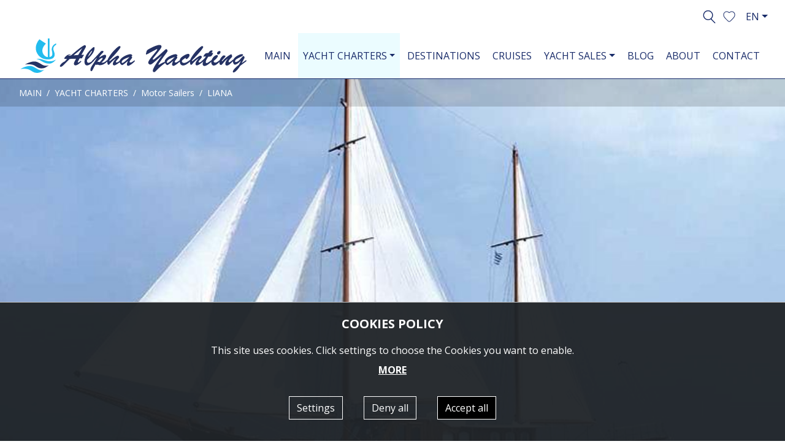

--- FILE ---
content_type: text/html; charset=utf-8
request_url: https://www.alphayachting.com/yachtsCharter/motorsailers/LIANA-101/
body_size: 15029
content:


<!doctype html>
<html lang="en">

    <head><title>
	luxury motor sailer charter in greece from athens | - Alpha Yachting
</title><meta charset="utf-8" /><meta http-equiv="X-UA-Compatible" content="IE=edge" /><meta name="viewport" content="width=device-width, initial-scale=1" /><link rel="apple-touch-icon" sizes="57x57" href="/images/ico/apple-icon-57x57.png" /><link rel="apple-touch-icon" sizes="60x60" href="/images/ico/apple-icon-60x60.png" /><link rel="apple-touch-icon" sizes="72x72" href="/images/ico/apple-icon-72x72.png" /><link rel="apple-touch-icon" sizes="76x76" href="/images/ico/apple-icon-76x76.png" /><link rel="apple-touch-icon" sizes="114x114" href="/images/ico/apple-icon-114x114.png" /><link rel="apple-touch-icon" sizes="120x120" href="/images/ico/apple-icon-120x120.png" /><link rel="apple-touch-icon" sizes="144x144" href="/images/ico/apple-icon-144x144.png" /><link rel="apple-touch-icon" sizes="152x152" href="/images/ico/apple-icon-152x152.png" /><link rel="apple-touch-icon" sizes="180x180" href="/images/ico/apple-icon-180x180.png" /><link rel="icon" type="image/png" sizes="192x192" href="/images/ico/android-icon-192x192.png" /><link rel="icon" type="image/png" sizes="32x32" href="/images/ico/favicon-32x32.png" /><link rel="icon" type="image/png" sizes="96x96" href="/images/ico/favicon-96x96.png" /><link rel="icon" type="image/png" sizes="16x16" href="/images/ico/favicon-16x16.png" /><link rel="manifest" href="/images/ico/manifest.json" /><meta name="msapplication-TileColor" content="#ffffff" /><meta name="msapplication-TileImage" content="/images/ico/ms-icon-144x144.png" /><meta name="theme-color" content="#ffffff" /><link rel = "canonical" href="https://www.alphayachting.com/yachtsCharter/motorsailers/LIANA-101/"/><link rel = "alternate" hreflang="en" href="https://www.alphayachting.com/yachtsCharter/motorsailers/LIANA-101/"/><link rel = "alternate" hreflang="ru" href="https://www.alphayachting.com/ru/yachtsCharter/motorsailers/LIANA-101/" /><link rel = "alternate" hreflang="es" href="https://www.alphayachting.com/es/yachtsCharter/motorsailers/LIANA-101/" /><link rel = "alternate" hreflang="de" href="https://www.alphayachting.com/de/yachtsCharter/motorsailers/LIANA-101/" /><link rel = "alternate" hreflang="it" href="https://www.alphayachting.com/it/yachtsCharter/motorsailers/LIANA-101/" /><link rel="preconnect" href="https://fonts.googleapis.com" /><link rel="preconnect" href="https://fonts.gstatic.com" crossorigin="" /><link href="https://fonts.googleapis.com/css2?family=Open+Sans:ital,wght@0,300..800;1,300..800&amp;display=swap" rel="stylesheet" /><link rel="stylesheet" type="text/css" media="all" href="/css/bootstrap.min.css" /><link rel="stylesheet" type="text/css" media="all" href="/css/style.min.css?v=1.30" />
        <script src="/js/cookies.min.js"></script>

        
    <meta Property= "og:title" content="luxury motor sailer charter in greece from athens | - Alpha Yachting" /><meta Property= "og:description" content="luxury motor sailer charter in greece from athens, rent a motor sailer in greece, a Luxury yacht charter from Athens with crew members including chef
" /><meta Property= "og:url" content="https://www.alphayachting.com/yachtsCharter/motorsailers/LIANA-101/" /><meta Property= "og:site_name" content="www.alphayachting.com" /><meta Property= "og:image" content="https://www.alphayachting.com/images/facebook-default.jpg" /><meta name="twitter:image" content="https://www.alphayachting.com/images/facebook-default.jpg"><meta Property= "og:image:width" content="1200" /><meta Property= "og:image:height" content="1200" /><meta Property= "og:type" content="website" /><meta name="twitter:card" content="summary"><meta name="twitter:site" content="@alphayachting"><meta name="twitter:title" content="luxury motor sailer charter in greece from athens | - Alpha Yachting"><meta name="twitter:description" content="luxury motor sailer charter in greece from athens, rent a motor sailer in greece, a Luxury yacht charter from Athens with crew members including chef
"><meta name="twitter:image:alt" content="AlphaYachting Yach Charters Greece"><meta name="description" content="luxury motor sailer charter in greece from athens, rent a motor sailer in greece, a Luxury yacht charter from Athens with crew members including chef
" /></head>
    <body data-navl="">

        
    <div class="pre-header">
        <div class="container-fluid">
            <div class="row">
                <div class="col-12 text-right">
                    <a class="search-placeholder pr-2 d-inline-block" href="#"><img alt="Search" src="/images/search_top_blue.svg"></a>
                    <a title="0" class="fav favoritesModal" role="button" href="#" data-toggle="modal" data-target="#favoritesModal"><img alt="Favorites" src="/images/favourite_top_blue.svg"></a>
                    <div class='dropdown lang-dropdown d-inline-block'><button type='button' class='btn btn-default dropdown-toggle' id='lang-dropdown' data-toggle='dropdown' aria-haspopup='true' aria-expanded='false'>EN</button><div class='dropdown-menu dropdown-menu-right' aria-labelledby='lang-dropdown'><a class='dropdown-item active' href='/yachtsCharter/motorsailers/LIANA-101/'>EN</a><a class='dropdown-item ' href='/ru/yachtsCharter/motorsailers/LIANA-101/'>RU</a><a class='dropdown-item ' href='/es/yachtsCharter/motorsailers/LIANA-101/'>ES</a><a class='dropdown-item ' href='/de/yachtsCharter/motorsailers/LIANA-101/'>DE</a><a class='dropdown-item ' href='/it/yachtsCharter/motorsailers/LIANA-101/'>IT</a></div></div>
                </div>
            </div>
        </div>
    </div>

    <div class="menu sticky-top withbg">
        <nav class="navbar navbar-expand-lg bg-light navbar-light">
            <div class="container-fluid">
                <a class="navbar-brand" href="/"><img alt="Alpha Yachting" src="/images/logo_top_blue.svg" class="img-fluid"></a>
                <button class="navbar-toggler" type="button" data-toggle="collapse" data-target="#navbarSupportedContent" aria-controls="navbarSupportedContent" aria-expanded="false" aria-label="Toggle navigation">
                    <span class="navbar-toggler-icon"></span>
                </button>

                <div class="collapse navbar-collapse" id="navbarSupportedContent">
                    <ul class="navbar-nav ml-auto">
                        <li class="d-none d-xl-block nav-item "><a class="nav-link" href="/">MAIN</a></li>
                        <li class="nav-item dropdown active"><a class="nav-link dropdown-toggle" data-toggle="dropdown" role="button" aria-expanded="false" id="ddm10" href="/yachtsCharter/">YACHT CHARTERS</a><div class="dropdown-menu" aria-labelledby="ddm10"><a class="dropdown-item yachtsoption" href = "/yachtsCharter/motoryachts/">Motor Yachts</a><a class="dropdown-item yachtsoption" href = "/yachtsCharter/motorsailers/">Motor Sailers</a><a class="dropdown-item yachtsoption" href = "/yachtsCharter/sailingyachts/">Sailing Yachts</a><a class="dropdown-item yachtsoption" href = "/yachtsCharter/catamarans/">Catamaran</a></div></li><li class="nav-item "><a class="nav-link" href="/destinations/">DESTINATIONS</a></li><li class="nav-item "><a class="nav-link" href="/Cruises/">CRUISES</a></li><li class="nav-item dropdown "><a class="nav-link dropdown-toggle" data-toggle="dropdown" role="button" aria-expanded="false" id="ddm40" href="/yachtsSales/">YACHT SALES</a><div class="dropdown-menu" aria-labelledby="ddm40"><a class="dropdown-item yachtsoption" href = "/yachtsSales/motoryachts/">Motor Yachts</a><a class="dropdown-item yachtsoption" href = "/yachtsSales/motorsailers/">Motor Sailers</a><a class="dropdown-item yachtsoption" href = "/yachtsSales/sailingyachts/">Sailing Yachts</a><a class="dropdown-item yachtsoption" href = "/yachtsSales/catamarans/">Catamarans</a></div></li><li class="nav-item "><a class="nav-link" href="/blog/">BLOG</a></li><li class="nav-item "><a class="nav-link" href="/AboutUs/">ABOUT</a></li><li class="nav-item "><a class="nav-link" href="/contact/">CONTACT</a></li>
                    </ul>
                </div>
            </div>
        </nav>
    </div>

    <div class="search-container">
        <form id="search-form" action="/yachtsCharter/" method="post" class="form-inline margin-left margin-right">
            <div class="form-group">
                <label class="sr-only" for="search1">Search</label>
                <input class="form-control" id="search1" name="search1" value="" placeholder="Search" />
            </div>
            <button type="button" class="close" data-dismiss="modal" aria-label="Close"><span aria-hidden="true">&times;</span></button>
        </form>
    </div>

        


    <div class="wrapper">
        <div class="ynavigation">
            

    <nav aria-label="breadcrumb" data-imgsrc="">
        <ol class="breadcrumb">
            <li class="breadcrumb-item"><a href="/">MAIN</a></li>
            <li class='breadcrumb-item'><a href='/yachtsCharter/'>YACHT CHARTERS</a></li><li class='breadcrumb-item'><a href='/yachtsCharter/motorsailers/'>Motor Sailers</a></li><li class='breadcrumb-item active' data-aria-current='page'>LIANA</li>
        </ol>
    </nav>

        </div>
        <div id="sync1" class="owl-carousel">
            
            <div class="item">
                <a href="/images/upload/charterdet432-8585352545981944294-s0.jpg" title="LIANA LIANA" data-aaaalightbox="owlcar" class="fancybox" data-fancybox-group="group">
                    <div class="embed-responsive embed-responsive-21by9">
                        <div class="embed-responsive-item object-fit">
                            <img class="lazy" src="/images/transparent_white.png" data-src="/images/upload/charterdet432-8585352545981944294-s0.jpg" data-srcset="/images/upload/charterdet432-8585352545981944294-sm.jpg 480w,/images/upload/charterdet432-8585352545981944294-s0.jpg 720w" alt="LIANA LIANA">
                        </div>
                    </div>
                </a>
            </div>
            
            <div class="item">
                <a href="/images/upload/charterdet432-8585352545979955516-s0.jpg" title="LIANA LIANA" data-aaaalightbox="owlcar" class="fancybox" data-fancybox-group="group">
                    <div class="embed-responsive embed-responsive-21by9">
                        <div class="embed-responsive-item object-fit">
                            <img class="lazy" src="/images/transparent_white.png" data-src="/images/upload/charterdet432-8585352545979955516-s0.jpg" data-srcset="/images/upload/charterdet432-8585352545979955516-sm.jpg 480w,/images/upload/charterdet432-8585352545979955516-s0.jpg 720w" alt="LIANA ">
                        </div>
                    </div>
                </a>
            </div>
            
            <div class="item">
                <a href="/images/upload/charterdet432-8585352545978966105-s0.jpg" title="LIANA LIANA" data-aaaalightbox="owlcar" class="fancybox" data-fancybox-group="group">
                    <div class="embed-responsive embed-responsive-21by9">
                        <div class="embed-responsive-item object-fit">
                            <img class="lazy" src="/images/transparent_white.png" data-src="/images/upload/charterdet432-8585352545978966105-s0.jpg" data-srcset="/images/upload/charterdet432-8585352545978966105-sm.jpg 480w,/images/upload/charterdet432-8585352545978966105-s0.jpg 720w" alt="LIANA ">
                        </div>
                    </div>
                </a>
            </div>
            
            <div class="item">
                <a href="/images/upload/charterdet432-8585352545977656920-s0.jpg" title="LIANA LIANA" data-aaaalightbox="owlcar" class="fancybox" data-fancybox-group="group">
                    <div class="embed-responsive embed-responsive-21by9">
                        <div class="embed-responsive-item object-fit">
                            <img class="lazy" src="/images/transparent_white.png" data-src="/images/upload/charterdet432-8585352545977656920-s0.jpg" data-srcset="/images/upload/charterdet432-8585352545977656920-sm.jpg 480w,/images/upload/charterdet432-8585352545977656920-s0.jpg 720w" alt="LIANA ">
                        </div>
                    </div>
                </a>
            </div>
            
            <div class="item">
                <a href="/images/upload/charterdet432-8585352545972490121-s0.jpg" title="LIANA LIANA" data-aaaalightbox="owlcar" class="fancybox" data-fancybox-group="group">
                    <div class="embed-responsive embed-responsive-21by9">
                        <div class="embed-responsive-item object-fit">
                            <img class="lazy" src="/images/transparent_white.png" data-src="/images/upload/charterdet432-8585352545972490121-s0.jpg" data-srcset="/images/upload/charterdet432-8585352545972490121-sm.jpg 480w,/images/upload/charterdet432-8585352545972490121-s0.jpg 720w" alt="LIANA ">
                        </div>
                    </div>
                </a>
            </div>
            
            <div class="item">
                <a href="/images/upload/charterdet432-8585352545969681843-s0.jpg" title="LIANA LIANA" data-aaaalightbox="owlcar" class="fancybox" data-fancybox-group="group">
                    <div class="embed-responsive embed-responsive-21by9">
                        <div class="embed-responsive-item object-fit">
                            <img class="lazy" src="/images/transparent_white.png" data-src="/images/upload/charterdet432-8585352545969681843-s0.jpg" data-srcset="/images/upload/charterdet432-8585352545969681843-sm.jpg 480w,/images/upload/charterdet432-8585352545969681843-s0.jpg 720w" alt="LIANA ">
                        </div>
                    </div>
                </a>
            </div>
            
            <div class="item">
                <a href="/images/upload/charterdet432-8585352545963955351-s0.jpg" title="LIANA LIANA" data-aaaalightbox="owlcar" class="fancybox" data-fancybox-group="group">
                    <div class="embed-responsive embed-responsive-21by9">
                        <div class="embed-responsive-item object-fit">
                            <img class="lazy" src="/images/transparent_white.png" data-src="/images/upload/charterdet432-8585352545963955351-s0.jpg" data-srcset="/images/upload/charterdet432-8585352545963955351-sm.jpg 480w,/images/upload/charterdet432-8585352545963955351-s0.jpg 720w" alt="LIANA ">
                        </div>
                    </div>
                </a>
            </div>
            
            <div class="item">
                <a href="/images/upload/charterdet432-8585352545961836674-s0.jpg" title="LIANA LIANA" data-aaaalightbox="owlcar" class="fancybox" data-fancybox-group="group">
                    <div class="embed-responsive embed-responsive-21by9">
                        <div class="embed-responsive-item object-fit">
                            <img class="lazy" src="/images/transparent_white.png" data-src="/images/upload/charterdet432-8585352545961836674-s0.jpg" data-srcset="/images/upload/charterdet432-8585352545961836674-sm.jpg 480w,/images/upload/charterdet432-8585352545961836674-s0.jpg 720w" alt="LIANA ">
                        </div>
                    </div>
                </a>
            </div>
            
            <div class="item">
                <a href="/images/upload/charterdet432-8585352545952632343-s0.jpg" title="LIANA LIANA" data-aaaalightbox="owlcar" class="fancybox" data-fancybox-group="group">
                    <div class="embed-responsive embed-responsive-21by9">
                        <div class="embed-responsive-item object-fit">
                            <img class="lazy" src="/images/transparent_white.png" data-src="/images/upload/charterdet432-8585352545952632343-s0.jpg" data-srcset="/images/upload/charterdet432-8585352545952632343-sm.jpg 480w,/images/upload/charterdet432-8585352545952632343-s0.jpg 720w" alt="LIANA ">
                        </div>
                    </div>
                </a>
            </div>
            
            <div class="item">
                <a href="/images/upload/charterdet432-8585352545951113275-s0.jpg" title="LIANA LIANA" data-aaaalightbox="owlcar" class="fancybox" data-fancybox-group="group">
                    <div class="embed-responsive embed-responsive-21by9">
                        <div class="embed-responsive-item object-fit">
                            <img class="lazy" src="/images/transparent_white.png" data-src="/images/upload/charterdet432-8585352545951113275-s0.jpg" data-srcset="/images/upload/charterdet432-8585352545951113275-sm.jpg 480w,/images/upload/charterdet432-8585352545951113275-s0.jpg 720w" alt="LIANA ">
                        </div>
                    </div>
                </a>
            </div>
            
            <div class="item">
                <a href="/images/upload/charterdet432-8585352545950203840-s0.jpg" title="LIANA LIANA" data-aaaalightbox="owlcar" class="fancybox" data-fancybox-group="group">
                    <div class="embed-responsive embed-responsive-21by9">
                        <div class="embed-responsive-item object-fit">
                            <img class="lazy" src="/images/transparent_white.png" data-src="/images/upload/charterdet432-8585352545950203840-s0.jpg" data-srcset="/images/upload/charterdet432-8585352545950203840-sm.jpg 480w,/images/upload/charterdet432-8585352545950203840-s0.jpg 720w" alt="LIANA ">
                        </div>
                    </div>
                </a>
            </div>
            
            <div class="item">
                <a href="/images/upload/charterdet432-8585352545948135112-s0.jpg" title="LIANA LIANA" data-aaaalightbox="owlcar" class="fancybox" data-fancybox-group="group">
                    <div class="embed-responsive embed-responsive-21by9">
                        <div class="embed-responsive-item object-fit">
                            <img class="lazy" src="/images/transparent_white.png" data-src="/images/upload/charterdet432-8585352545948135112-s0.jpg" data-srcset="/images/upload/charterdet432-8585352545948135112-sm.jpg 480w,/images/upload/charterdet432-8585352545948135112-s0.jpg 720w" alt="LIANA ">
                        </div>
                    </div>
                </a>
            </div>
            
        </div>
        <div class="yinfo">
            <div class="container">
                <div class="row">
                    <div class="col-12 col-md-6">
                        <h1 class="s36 font-weight-normal">LIANA</h1>
                        <p class="s16">Guests: 12-13 | Length (ft): 101</p>
                        <p class="s24 text-secondary">
                            
                                €3.900 - 4.300 / day
                            
                        </p>
                    </div>
                    <div class="col-12 col-md-6 text-md-right">
                        <p>
                            <span class="d-inline-block text-center s14">
                                <span class="d-block mb-1"><img alt="Guests" src="/images/guests.svg" class="pr-2"><span class="s30">12-13</span></span>
                                <span class="lineyachts d-block"></span>
                                <span class="d-block">GUESTS</span>
                            </span>
                            <span class="d-inline-block text-center mx-3 mx-lg-3 s14">
                                <span class="d-block mb-1"><img alt="Cabins" src="/images/cabins.svg" class="pr-2"><span class="s30">5</span></span>
                                <span class="lineyachts d-block"></span>
                                <span class="d-block">CABINS</span>
                            </span>
                            <span class="d-inline-block text-center s14">
                                <span class="d-block mb-1"><img alt="Crew" src="/images/crew.svg" class="pr-2"><span class="s30">5</span></span>
                                <span class="lineyachts d-block"></span>
                                <span class="d-block">CREW</span>
                            </span>
                        </p>
                        <div class="text-md-right">
                            <div class="btn btn-secondary mb-3 s18 cfp" data-scope="Charters" data-name="LIANA" data-cat="Motor Sailers"><img alt="Send" src="/images/send_request.svg" class="pr-2">SEND REQUEST</div>
                        </div>
                    </div>
                </div>
            </div>
        </div>
    </div>
    <div id="sync2" class="owl-carousel owl-theme mt-3 mb-4 d-none d-md-block">
        
            <div class="item">
                <a href="/images/upload/charterdet432-8585352545981944294-s0.jpg" title="LIANA LIANA" data-aaaalightbox="owlcar2" class="fancybox" data-fancybox-group="group2">
                    <div class="embed-responsive embed-responsive-16by9">
                        <div class="embed-responsive-item object-fit">
                            <img alt="LIANA" src="/images/upload/charterdet432-8585352545981944294-sm.jpg">
                        </div>
                    </div>
                </a>
            </div>
        
            <div class="item">
                <a href="/images/upload/charterdet432-8585352545979955516-s0.jpg" title="LIANA " data-aaaalightbox="owlcar2" class="fancybox" data-fancybox-group="group2">
                    <div class="embed-responsive embed-responsive-16by9">
                        <div class="embed-responsive-item object-fit">
                            <img alt="" src="/images/upload/charterdet432-8585352545979955516-sm.jpg">
                        </div>
                    </div>
                </a>
            </div>
        
            <div class="item">
                <a href="/images/upload/charterdet432-8585352545978966105-s0.jpg" title="LIANA " data-aaaalightbox="owlcar2" class="fancybox" data-fancybox-group="group2">
                    <div class="embed-responsive embed-responsive-16by9">
                        <div class="embed-responsive-item object-fit">
                            <img alt="" src="/images/upload/charterdet432-8585352545978966105-sm.jpg">
                        </div>
                    </div>
                </a>
            </div>
        
            <div class="item">
                <a href="/images/upload/charterdet432-8585352545977656920-s0.jpg" title="LIANA " data-aaaalightbox="owlcar2" class="fancybox" data-fancybox-group="group2">
                    <div class="embed-responsive embed-responsive-16by9">
                        <div class="embed-responsive-item object-fit">
                            <img alt="" src="/images/upload/charterdet432-8585352545977656920-sm.jpg">
                        </div>
                    </div>
                </a>
            </div>
        
            <div class="item">
                <a href="/images/upload/charterdet432-8585352545972490121-s0.jpg" title="LIANA " data-aaaalightbox="owlcar2" class="fancybox" data-fancybox-group="group2">
                    <div class="embed-responsive embed-responsive-16by9">
                        <div class="embed-responsive-item object-fit">
                            <img alt="" src="/images/upload/charterdet432-8585352545972490121-sm.jpg">
                        </div>
                    </div>
                </a>
            </div>
        
            <div class="item">
                <a href="/images/upload/charterdet432-8585352545969681843-s0.jpg" title="LIANA " data-aaaalightbox="owlcar2" class="fancybox" data-fancybox-group="group2">
                    <div class="embed-responsive embed-responsive-16by9">
                        <div class="embed-responsive-item object-fit">
                            <img alt="" src="/images/upload/charterdet432-8585352545969681843-sm.jpg">
                        </div>
                    </div>
                </a>
            </div>
        
            <div class="item">
                <a href="/images/upload/charterdet432-8585352545963955351-s0.jpg" title="LIANA " data-aaaalightbox="owlcar2" class="fancybox" data-fancybox-group="group2">
                    <div class="embed-responsive embed-responsive-16by9">
                        <div class="embed-responsive-item object-fit">
                            <img alt="" src="/images/upload/charterdet432-8585352545963955351-sm.jpg">
                        </div>
                    </div>
                </a>
            </div>
        
            <div class="item">
                <a href="/images/upload/charterdet432-8585352545961836674-s0.jpg" title="LIANA " data-aaaalightbox="owlcar2" class="fancybox" data-fancybox-group="group2">
                    <div class="embed-responsive embed-responsive-16by9">
                        <div class="embed-responsive-item object-fit">
                            <img alt="" src="/images/upload/charterdet432-8585352545961836674-sm.jpg">
                        </div>
                    </div>
                </a>
            </div>
        
            <div class="item">
                <a href="/images/upload/charterdet432-8585352545952632343-s0.jpg" title="LIANA " data-aaaalightbox="owlcar2" class="fancybox" data-fancybox-group="group2">
                    <div class="embed-responsive embed-responsive-16by9">
                        <div class="embed-responsive-item object-fit">
                            <img alt="" src="/images/upload/charterdet432-8585352545952632343-sm.jpg">
                        </div>
                    </div>
                </a>
            </div>
        
            <div class="item">
                <a href="/images/upload/charterdet432-8585352545951113275-s0.jpg" title="LIANA " data-aaaalightbox="owlcar2" class="fancybox" data-fancybox-group="group2">
                    <div class="embed-responsive embed-responsive-16by9">
                        <div class="embed-responsive-item object-fit">
                            <img alt="" src="/images/upload/charterdet432-8585352545951113275-sm.jpg">
                        </div>
                    </div>
                </a>
            </div>
        
            <div class="item">
                <a href="/images/upload/charterdet432-8585352545950203840-s0.jpg" title="LIANA " data-aaaalightbox="owlcar2" class="fancybox" data-fancybox-group="group2">
                    <div class="embed-responsive embed-responsive-16by9">
                        <div class="embed-responsive-item object-fit">
                            <img alt="" src="/images/upload/charterdet432-8585352545950203840-sm.jpg">
                        </div>
                    </div>
                </a>
            </div>
        
            <div class="item">
                <a href="/images/upload/charterdet432-8585352545948135112-s0.jpg" title="LIANA " data-aaaalightbox="owlcar2" class="fancybox" data-fancybox-group="group2">
                    <div class="embed-responsive embed-responsive-16by9">
                        <div class="embed-responsive-item object-fit">
                            <img alt="" src="/images/upload/charterdet432-8585352545948135112-sm.jpg">
                        </div>
                    </div>
                </a>
            </div>
        
    </div>



    <div class="container">
        <div class="row">
            <div class="col-12 text-right mb-4">
                <a title="Back" href="/" class="back pr-2"><img alt="Back" src="/images/overview.svg"></a>
				<span data-id="432" class="add-favorites"><img alt="Favorites" src="/images/favourite_top_blue.svg"></span>
            </div>
            <div class="col-12 mb-5">
                <h2 class="text-primary s26 font-weight-bold">LIANA</h2>
                <div class="line"></div>
            </div>
        </div>
        <div class="row no-gutters mb-5">
            <div class="col-12 text-secondary s18 font-weight-bold mb-3">YACHT INFORMATION</div>
            <div class="col-6 border1-bottom s16 mb-3"><span class="font-weight-bold">Length (ft):</span> 101</div>
            <div class="col-6 border1-bottom s16 mb-3"><span class="font-weight-bold">Cruising Speed:</span> 11-12</div>
            <div class="col-6 border1-bottom s16 mb-3"><span class="font-weight-bold">Guests:</span> 12-13</div>
            <div class="col-6 border1-bottom s16 mb-3"><span class="font-weight-bold">Crew:</span> 5</div>
            <div class="col-6 border1-bottom s16 mb-3"><span class="font-weight-bold">Cabins:</span> 5</div>
            <div class="col-6 border1-bottom s16 mb-3"><span class="font-weight-bold">Fuel Consumption (ltr./hr.):</span> 120</div>
            <div class="col-6 border1-bottom s16 mb-3"><span class="font-weight-bold">Year of Built:</span> 2004</div>
            <div class="col-6 border1-bottom s16 mb-3"><span class="font-weight-bold">Refit:</span>  </div>
            <div class="col-6 border1-bottom s16 mb-3"><span class="font-weight-bold">Flag:</span>  </div>
            <div class="col-6 border1-bottom s16 mb-3"><span class="font-weight-bold">Make:</span>  </div>

            <div class="col-12 s16 mb-3"><span class="font-weight-bold">
                Daily Rate:</span> 
                    
                         €3.900 - 4.300 / $4.524 - 4.988
                        <br><span class="s12 text-secondary">Original Price in Euros</span>
                    
            </div>
        </div>
        <div class="row">
            <div class="col-12 text-secondary s18 font-weight-bold mb-3">MORE INFORMATION</div>
            <div class="col-12">
                <ul class="nav nav-pills  flex-column flex-sm-row mb-0" id="Tabs" role="tablist">
                    <li class="nav-item">
                        <a class="flex-sm-fill text-sm-center nav-link active" id="description-tab" data-toggle="tab" href="#description" role="tab" aria-controls="description" aria-selected="true">Yacht Description</a>
                    </li>
                    <li class="nav-item">
                        <a class="flex-sm-fill text-sm-center nav-link disabled" id="specifications-tab" data-toggle="tab" href="#specifications" role="tab" aria-controls="specifications" aria-selected="false">Yacht Specifications</a>
                    </li>
                    <li class="nav-item">
                        <a class="flex-sm-fill text-sm-center nav-link disabled" id="crew-tab" data-toggle="tab" href="#crew" role="tab" aria-controls="crew" aria-selected="false">Crew</a>
                    </li>
                    
                    <li class="nav-item">
                        <a class="flex-sm-fill text-sm-center nav-link disabled" id="bookings-tab" data-toggle="tab" href="#bookings" role="tab" aria-controls="crew" aria-selected="false">Bookings</a>
                    </li>

                </ul>
                <div class="line mb-4"></div>
                <div class="tab-content mb-5" id="TabsContent">
                    <div class="tab-pane fade show active" id="description" role="tabpanel" aria-labelledby="description-tab"><h1>luxury motor sailer charter in greece from athens, rent a motor sailer in greece, a Luxury yacht charter from Athens with crew members including chef</h1>

<h2>Motorsailer - LIANA</h2>

<h3>The very best in luxury motor sailer charter in Greece</h3>

<h4>Traditional Greek Wooden Motor Sailer for Charter in Greece... LIANA H is a wonderful wooden hull Greek motor sailer of 101 feet in length. She comfortably accommodates thirteen guests in five cabins as follows: One master stateroom with king-size bed, sofa, office, private en suite bath and is outfitted with a satellite TV, DVD, VCR and MP3; One cabin with one double bed and one single bed; Two cabins with one double bed and one upper single bed; One cabin with one double bed. All cabins have en suite facilities. The salon is spacious and has all the amentias one would want for entertaining. There is a piano/Glavinova with Karaoke and CD player in the salon. There is a laptop computer, photo printer and digital camera, which is also suitable for underwater use. The yacht is equipped with state of the art ventilation and air conditioning systems. Dining can be had el fresco on the aft deck or inside in the lovely sophisticated dining room. She is staffed by a crew of five.<br />
<br />
<b>Sports &amp; Leisure </b><br />
<br />
Stereo system cassette CD, TV with video, Water ski, Canoe, Water toys and tubes, Wind surfer,Diving equipment</h4>
</div>
                    <div class="tab-pane fade" id="specifications" role="tabpanel" aria-labelledby="specifications-tab"></div>
                    <div class="tab-pane fade" id="crew" role="tabpanel" aria-labelledby="crew-tab"></div>
                    <div class="tab-pane fade" id="bookings" role="tabpanel" aria-labelledby="bookings-tab">
                        
                    </div>
                </div>

            </div>
        </div>
    </div>

    <div class="bg-primary pt-5 pb-2">
        <div class="container-fluid text-center">
            <div class="row">
                <div class="col-12 col-lg-6 mb-3">
                    <div class="d-none d-md-inline-block pr-3 text-white">Are you interested in this yacht?</div><div data-scope="Charters" data-name="LIANA" data-cat="Motor Sailers" class="btn btn-secondary cfp mb-3 s18"><img alt="Send" src="/images/send_request.svg" class="pr-2">SEND REQUEST</div>
                </div>
                <div class="col-12 col-lg-6 mb-3">
                    <div class="d-none d-md-inline-block pr-3 text-white">Do you need help?</div><a class="btn btn-secondary mb-3 s18" href="tel:+30-210-968-0486"><img alt="Send" src="/images/chat_icon.svg" class="pr-2">CALL US</a>
                </div>
            </div>
        </div>
    </div>

    
    <div class="bg-blue-light py-5">
        <div class="container">
            <div class="row">
                <div class="col-12 text-center">
                    <h3 class="s26 font-weight-bold text-primary mb-4">SIMILAR YACHTS</h3>
                </div>
            </div>
            <div class="owl-carousel owl-carousel-similar owl-theme">
                
                    <div class="item">
                        
    <div class="card h-100">
        <div class="card-body">
            <a class='card-link' href='/yachtsCharter/motoryachts/ext5822/'>
                <div class="mb-4">
                    <div class="overlay-container">
                        <div class="embed-responsive embed-responsive-16by9">
                            <div class="embed-responsive-item object-fit">
                                <img class="lazy card-img-top" src="/images/transparent_white.png" data-src="/images/upload/charterdet2281-8585352729563204656-s0.jpg" data-srcset="/images/upload/charterdet2281-8585352729563204656-sm.jpg 480w,/images/upload/charterdet2281-8585352729563204656-md.jpg 720w" alt="Tempest WS CY">
                            </div>
                        </div>
                        <div class="overlay"></div>
                    </div>
                </div>
				<span data-id="2281" class="add-favorites float-right"><img alt="Favorites" src="/images/favourite_line_gal.svg"></span>
                <h3 class="card-title mr-5">Tempest WS CY</h3>
                <div class="line mb-3"></div>
                <div class="text-center">
                    <p class="s16 text-dark">
                        Guests: 8 | 
                        Length (ft): 101
                    </p>
                    <p class="s20 text-primary">
                        
                                €6.000 - 7.143
                            
                    </p>
                </div>
            </a>
        </div>
    </div>

                    </div>
                
                    <div class="item">
                        
    <div class="card h-100">
        <div class="card-body">
            <a class='card-link' href='/yachtsCharter/motoryachts/ext4126/'>
                <div class="mb-4">
                    <div class="overlay-container">
                        <div class="embed-responsive embed-responsive-16by9">
                            <div class="embed-responsive-item object-fit">
                                <img class="lazy card-img-top" src="/images/transparent_white.png" data-src="/images/upload/charterdet2309-8585352728033564857-s0.jpg" data-srcset="/images/upload/charterdet2309-8585352728033564857-sm.jpg 480w,/images/upload/charterdet2309-8585352728033564857-md.jpg 720w" alt="CARBON COPY CY">
                            </div>
                        </div>
                        <div class="overlay"></div>
                    </div>
                </div>
				<span data-id="2309" class="add-favorites float-right"><img alt="Favorites" src="/images/favourite_line_gal.svg"></span>
                <h3 class="card-title mr-5">CARBON COPY CY</h3>
                <div class="line mb-3"></div>
                <div class="text-center">
                    <p class="s16 text-dark">
                        Guests: 8 | 
                        Length (ft): 101
                    </p>
                    <p class="s20 text-primary">
                        
                                $7.143 - 7.857
                            
                    </p>
                </div>
            </a>
        </div>
    </div>

                    </div>
                
                    <div class="item">
                        
    <div class="card h-100">
        <div class="card-body">
            <a class='card-link' href='/yachtsCharter/motoryachts/ext5327/'>
                <div class="mb-4">
                    <div class="overlay-container">
                        <div class="embed-responsive embed-responsive-16by9">
                            <div class="embed-responsive-item object-fit">
                                <img class="lazy card-img-top" src="/images/transparent_white.png" data-src="/images/upload/charterdet2318-8585352727573404921-s0.jpg" data-srcset="/images/upload/charterdet2318-8585352727573404921-sm.jpg 480w,/images/upload/charterdet2318-8585352727573404921-md.jpg 720w" alt="LADY DEENA II CY">
                            </div>
                        </div>
                        <div class="overlay"></div>
                    </div>
                </div>
				<span data-id="2318" class="add-favorites float-right"><img alt="Favorites" src="/images/favourite_line_gal.svg"></span>
                <h3 class="card-title mr-5">LADY DEENA II CY</h3>
                <div class="line mb-3"></div>
                <div class="text-center">
                    <p class="s16 text-dark">
                        Guests: 8 | 
                        Length (ft): 101
                    </p>
                    <p class="s20 text-primary">
                        
                                $6.429 - 7.393
                            
                    </p>
                </div>
            </a>
        </div>
    </div>

                    </div>
                
                    <div class="item">
                        
    <div class="card h-100">
        <div class="card-body">
            <a class='card-link' href='/yachtsCharter/motoryachts/ext6490/'>
                <div class="mb-4">
                    <div class="overlay-container">
                        <div class="embed-responsive embed-responsive-16by9">
                            <div class="embed-responsive-item object-fit">
                                <img class="lazy card-img-top" src="/images/transparent_white.png" data-src="/images/upload/charterdet2334-8584841576123782654-s0.jpg" data-srcset="/images/upload/charterdet2334-8584841576123782654-sm.jpg 480w,/images/upload/charterdet2334-8584841576123782654-md.jpg 720w" alt="SUMMER FUN CY">
                            </div>
                        </div>
                        <div class="overlay"></div>
                    </div>
                </div>
				<span data-id="2334" class="add-favorites float-right"><img alt="Favorites" src="/images/favourite_line_gal.svg"></span>
                <h3 class="card-title mr-5">SUMMER FUN CY</h3>
                <div class="line mb-3"></div>
                <div class="text-center">
                    <p class="s16 text-dark">
                        Guests: 12 | 
                        Length (ft): 101
                    </p>
                    <p class="s20 text-primary">
                        
                                €6.429 - 9.286
                            
                    </p>
                </div>
            </a>
        </div>
    </div>

                    </div>
                
                    <div class="item">
                        
    <div class="card h-100">
        <div class="card-body">
            <a class='card-link' href='/yachtsCharter/motoryachts/ext7515/'>
                <div class="mb-4">
                    <div class="overlay-container">
                        <div class="embed-responsive embed-responsive-16by9">
                            <div class="embed-responsive-item object-fit">
                                <img class="lazy card-img-top" src="/images/transparent_white.png" data-src="/images/upload/charterdet2350-8585190396623212703-s0.jpg" data-srcset="/images/upload/charterdet2350-8585190396623212703-sm.jpg 480w,/images/upload/charterdet2350-8585190396623212703-md.jpg 720w" alt="CYNDERELLA CY">
                            </div>
                        </div>
                        <div class="overlay"></div>
                    </div>
                </div>
				<span data-id="2350" class="add-favorites float-right"><img alt="Favorites" src="/images/favourite_line_gal.svg"></span>
                <h3 class="card-title mr-5">CYNDERELLA CY</h3>
                <div class="line mb-3"></div>
                <div class="text-center">
                    <p class="s16 text-dark">
                        Guests: 8 | 
                        Length (ft): 101
                    </p>
                    <p class="s20 text-primary">
                        
                                $7.000 - 8.050
                            
                    </p>
                </div>
            </a>
        </div>
    </div>

                    </div>
                
                    <div class="item">
                        
    <div class="card h-100">
        <div class="card-body">
            <a class='card-link' href='/yachtsCharter/motoryachts/ext8223/'>
                <div class="mb-4">
                    <div class="overlay-container">
                        <div class="embed-responsive embed-responsive-16by9">
                            <div class="embed-responsive-item object-fit">
                                <img class="lazy card-img-top" src="/images/transparent_white.png" data-src="/images/upload/charterdet3866-8585246523171748743-s0.jpg" data-srcset="/images/upload/charterdet3866-8585246523171748743-sm.jpg 480w,/images/upload/charterdet3866-8585246523171748743-md.jpg 720w" alt="SUB ZERO CY">
                            </div>
                        </div>
                        <div class="overlay"></div>
                    </div>
                </div>
				<span data-id="3866" class="add-favorites float-right"><img alt="Favorites" src="/images/favourite_line_gal.svg"></span>
                <h3 class="card-title mr-5">SUB ZERO CY</h3>
                <div class="line mb-3"></div>
                <div class="text-center">
                    <p class="s16 text-dark">
                        Guests: 9 | 
                        Length (ft): 101
                    </p>
                    <p class="s20 text-primary">
                        
                                €6.143 - 6.857
                            
                    </p>
                </div>
            </a>
        </div>
    </div>

                    </div>
                
                    <div class="item">
                        
    <div class="card h-100">
        <div class="card-body">
            <a class='card-link' href='/yachtsCharter/motoryachts/ext8515/'>
                <div class="mb-4">
                    <div class="overlay-container">
                        <div class="embed-responsive embed-responsive-16by9">
                            <div class="embed-responsive-item object-fit">
                                <img class="lazy card-img-top" src="/images/transparent_white.png" data-src="/images/upload/charterdet4518-8585021251608112001-s0.jpg" data-srcset="/images/upload/charterdet4518-8585021251608112001-sm.jpg 480w,/images/upload/charterdet4518-8585021251608112001-md.jpg 720w" alt="AURIANE CY">
                            </div>
                        </div>
                        <div class="overlay"></div>
                    </div>
                </div>
				<span data-id="4518" class="add-favorites float-right"><img alt="Favorites" src="/images/favourite_line_gal.svg"></span>
                <h3 class="card-title mr-5">AURIANE CY</h3>
                <div class="line mb-3"></div>
                <div class="text-center">
                    <p class="s16 text-dark">
                        Guests: 6 | 
                        Length (ft): 101
                    </p>
                    <p class="s20 text-primary">
                        
                                €4.425 - 4.804
                            
                    </p>
                </div>
            </a>
        </div>
    </div>

                    </div>
                
                    <div class="item">
                        
    <div class="card h-100">
        <div class="card-body">
            <a class='card-link' href='/yachtsCharter/motoryachts/ext8796/'>
                <div class="mb-4">
                    <div class="overlay-container">
                        <div class="embed-responsive embed-responsive-16by9">
                            <div class="embed-responsive-item object-fit">
                                <img class="lazy card-img-top" src="/images/transparent_white.png" data-src="/images/upload/charterdet5759-8584373860167862691-s0.webp" data-srcset="/images/upload/charterdet5759-8584373860167862691-sm.webp 480w,/images/upload/charterdet5759-8584373860167862691-md.webp 720w" alt="Venture CY">
                            </div>
                        </div>
                        <div class="overlay"></div>
                    </div>
                </div>
				<span data-id="5759" class="add-favorites float-right"><img alt="Favorites" src="/images/favourite_line_gal.svg"></span>
                <h3 class="card-title mr-5">Venture CY</h3>
                <div class="line mb-3"></div>
                <div class="text-center">
                    <p class="s16 text-dark">
                        Guests: 9 | 
                        Length (ft): 101
                    </p>
                    <p class="s20 text-primary">
                        
                                $12.000 - 12.000
                            
                    </p>
                </div>
            </a>
        </div>
    </div>

                    </div>
                
                    <div class="item">
                        
    <div class="card h-100">
        <div class="card-body">
            <a class='card-link' href='/yachtsCharter/motoryachts/ext8787/'>
                <div class="mb-4">
                    <div class="overlay-container">
                        <div class="embed-responsive embed-responsive-16by9">
                            <div class="embed-responsive-item object-fit">
                                <img class="lazy card-img-top" src="/images/transparent_white.png" data-src="/images/upload/charterdet5903-8584871816456099353-s0.jpg" data-srcset="/images/upload/charterdet5903-8584871816456099353-sm.jpg 480w,/images/upload/charterdet5903-8584871816456099353-md.jpg 720w" alt="BLUE GOLD CY">
                            </div>
                        </div>
                        <div class="overlay"></div>
                    </div>
                </div>
				<span data-id="5903" class="add-favorites float-right"><img alt="Favorites" src="/images/favourite_line_gal.svg"></span>
                <h3 class="card-title mr-5">BLUE GOLD CY</h3>
                <div class="line mb-3"></div>
                <div class="text-center">
                    <p class="s16 text-dark">
                        Guests: 11 | 
                        Length (ft): 101
                    </p>
                    <p class="s20 text-primary">
                        
                                €6.857 - 8.000
                            
                    </p>
                </div>
            </a>
        </div>
    </div>

                    </div>
                
                    <div class="item">
                        
    <div class="card h-100">
        <div class="card-body">
            <a class='card-link' href='/yachtsCharter/motoryachts/ext9366/'>
                <div class="mb-4">
                    <div class="overlay-container">
                        <div class="embed-responsive embed-responsive-16by9">
                            <div class="embed-responsive-item object-fit">
                                <img class="lazy card-img-top" src="/images/transparent_white.png" data-src="/images/upload/charterdet6274-8584373859046942620-s0.webp" data-srcset="/images/upload/charterdet6274-8584373859046942620-sm.webp 480w,/images/upload/charterdet6274-8584373859046942620-md.webp 720w" alt="MAC CY">
                            </div>
                        </div>
                        <div class="overlay"></div>
                    </div>
                </div>
				<span data-id="6274" class="add-favorites float-right"><img alt="Favorites" src="/images/favourite_line_gal.svg"></span>
                <h3 class="card-title mr-5">MAC CY</h3>
                <div class="line mb-3"></div>
                <div class="text-center">
                    <p class="s16 text-dark">
                        Guests: 9 | 
                        Length (ft): 101
                    </p>
                    <p class="s20 text-primary">
                        
                                €6.429 - 7.143
                            
                    </p>
                </div>
            </a>
        </div>
    </div>

                    </div>
                
                    <div class="item">
                        
    <div class="card h-100">
        <div class="card-body">
            <a class='card-link' href='/yachtsCharter/motoryachts/ext9330/'>
                <div class="mb-4">
                    <div class="overlay-container">
                        <div class="embed-responsive embed-responsive-16by9">
                            <div class="embed-responsive-item object-fit">
                                <img class="lazy card-img-top" src="/images/transparent_white.png" data-src="/images/upload/charterdet6322-8584788873320890865-s0.jpg" data-srcset="/images/upload/charterdet6322-8584788873320890865-sm.jpg 480w,/images/upload/charterdet6322-8584788873320890865-md.jpg 720w" alt="BLUESTONE  CY">
                            </div>
                        </div>
                        <div class="overlay"></div>
                    </div>
                </div>
				<span data-id="6322" class="add-favorites float-right"><img alt="Favorites" src="/images/favourite_line_gal.svg"></span>
                <h3 class="card-title mr-5">BLUESTONE  CY</h3>
                <div class="line mb-3"></div>
                <div class="text-center">
                    <p class="s16 text-dark">
                        Guests: 10 | 
                        Length (ft): 101
                    </p>
                    <p class="s20 text-primary">
                        
                                $15.714 - 15.714
                            
                    </p>
                </div>
            </a>
        </div>
    </div>

                    </div>
                
                    <div class="item">
                        
    <div class="card h-100">
        <div class="card-body">
            <a class='card-link' href='/yachtsCharter/motoryachts/ext9524/'>
                <div class="mb-4">
                    <div class="overlay-container">
                        <div class="embed-responsive embed-responsive-16by9">
                            <div class="embed-responsive-item object-fit">
                                <img class="lazy card-img-top" src="/images/transparent_white.png" data-src="/images/upload/charterdet6458-8584372995212886195-s0.webp" data-srcset="/images/upload/charterdet6458-8584372995212886195-sm.webp 480w,/images/upload/charterdet6458-8584372995212886195-md.webp 720w" alt="CYNDERELLA CY">
                            </div>
                        </div>
                        <div class="overlay"></div>
                    </div>
                </div>
				<span data-id="6458" class="add-favorites float-right"><img alt="Favorites" src="/images/favourite_line_gal.svg"></span>
                <h3 class="card-title mr-5">CYNDERELLA CY</h3>
                <div class="line mb-3"></div>
                <div class="text-center">
                    <p class="s16 text-dark">
                        Guests: 8 | 
                        Length (ft): 101
                    </p>
                    <p class="s20 text-primary">
                        
                                $8.429 - 9.571
                            
                    </p>
                </div>
            </a>
        </div>
    </div>

                    </div>
                
                    <div class="item">
                        
    <div class="card h-100">
        <div class="card-body">
            <a class='card-link' href='/yachtsCharter/motoryachts/ext9769/'>
                <div class="mb-4">
                    <div class="overlay-container">
                        <div class="embed-responsive embed-responsive-16by9">
                            <div class="embed-responsive-item object-fit">
                                <img class="lazy card-img-top" src="/images/transparent_white.png" data-src="/images/upload/charterdet6717-8584372132151108221-s0.webp" data-srcset="/images/upload/charterdet6717-8584372132151108221-sm.webp 480w,/images/upload/charterdet6717-8584372132151108221-md.webp 720w" alt="HAG CY">
                            </div>
                        </div>
                        <div class="overlay"></div>
                    </div>
                </div>
				<span data-id="6717" class="add-favorites float-right"><img alt="Favorites" src="/images/favourite_line_gal.svg"></span>
                <h3 class="card-title mr-5">HAG CY</h3>
                <div class="line mb-3"></div>
                <div class="text-center">
                    <p class="s16 text-dark">
                        Guests: 8 | 
                        Length (ft): 101
                    </p>
                    <p class="s20 text-primary">
                        
                                €8.571 - 9.714
                            
                    </p>
                </div>
            </a>
        </div>
    </div>

                    </div>
                
                    <div class="item">
                        
    <div class="card h-100">
        <div class="card-body">
            <a class='card-link' href='/yachtsCharter/motoryachts/ext9864/'>
                <div class="mb-4">
                    <div class="overlay-container">
                        <div class="embed-responsive embed-responsive-16by9">
                            <div class="embed-responsive-item object-fit">
                                <img class="lazy card-img-top" src="/images/transparent_white.png" data-src="/images/upload/charterdet6725-8584608484079989929-s0.jpg" data-srcset="/images/upload/charterdet6725-8584608484079989929-sm.jpg 480w,/images/upload/charterdet6725-8584608484079989929-md.jpg 720w" alt="WET PANTHER CY">
                            </div>
                        </div>
                        <div class="overlay"></div>
                    </div>
                </div>
				<span data-id="6725" class="add-favorites float-right"><img alt="Favorites" src="/images/favourite_line_gal.svg"></span>
                <h3 class="card-title mr-5">WET PANTHER CY</h3>
                <div class="line mb-3"></div>
                <div class="text-center">
                    <p class="s16 text-dark">
                        Guests: 10 | 
                        Length (ft): 101
                    </p>
                    <p class="s20 text-primary">
                        
                                €7.143 - 7.857
                            
                    </p>
                </div>
            </a>
        </div>
    </div>

                    </div>
                
                    <div class="item">
                        
    <div class="card h-100">
        <div class="card-body">
            <a class='card-link' href='/yachtsCharter/motoryachts/ext9970/'>
                <div class="mb-4">
                    <div class="overlay-container">
                        <div class="embed-responsive embed-responsive-16by9">
                            <div class="embed-responsive-item object-fit">
                                <img class="lazy card-img-top" src="/images/transparent_white.png" data-src="/images/upload/charterdet6807-8584372132050588433-s0.webp" data-srcset="/images/upload/charterdet6807-8584372132050588433-sm.webp 480w,/images/upload/charterdet6807-8584372132050588433-md.webp 720w" alt="KLOBUK CY">
                            </div>
                        </div>
                        <div class="overlay"></div>
                    </div>
                </div>
				<span data-id="6807" class="add-favorites float-right"><img alt="Favorites" src="/images/favourite_line_gal.svg"></span>
                <h3 class="card-title mr-5">KLOBUK CY</h3>
                <div class="line mb-3"></div>
                <div class="text-center">
                    <p class="s16 text-dark">
                        Guests: 10 | 
                        Length (ft): 101
                    </p>
                    <p class="s20 text-primary">
                        
                                €9.429 - 10.571
                            
                    </p>
                </div>
            </a>
        </div>
    </div>

                    </div>
                
                    <div class="item">
                        
    <div class="card h-100">
        <div class="card-body">
            <a class='card-link' href='/yachtsCharter/motoryachts/ext10153/'>
                <div class="mb-4">
                    <div class="overlay-container">
                        <div class="embed-responsive embed-responsive-16by9">
                            <div class="embed-responsive-item object-fit">
                                <img class="lazy card-img-top" src="/images/transparent_white.png" data-src="/images/upload/charterdet6962-8584372131331637210-s0.webp" data-srcset="/images/upload/charterdet6962-8584372131331637210-sm.webp 480w,/images/upload/charterdet6962-8584372131331637210-md.webp 720w" alt="Cassinella CY">
                            </div>
                        </div>
                        <div class="overlay"></div>
                    </div>
                </div>
				<span data-id="6962" class="add-favorites float-right"><img alt="Favorites" src="/images/favourite_line_gal.svg"></span>
                <h3 class="card-title mr-5">Cassinella CY</h3>
                <div class="line mb-3"></div>
                <div class="text-center">
                    <p class="s16 text-dark">
                        Guests: 9 | 
                        Length (ft): 101
                    </p>
                    <p class="s20 text-primary">
                        
                                $8.286 - 8.286
                            
                    </p>
                </div>
            </a>
        </div>
    </div>

                    </div>
                
                    <div class="item">
                        
    <div class="card h-100">
        <div class="card-body">
            <a class='card-link' href='/yachtsCharter/motoryachts/ext10224/'>
                <div class="mb-4">
                    <div class="overlay-container">
                        <div class="embed-responsive embed-responsive-16by9">
                            <div class="embed-responsive-item object-fit">
                                <img class="lazy card-img-top" src="/images/transparent_white.png" data-src="/images/upload/charterdet7034-8584372131069566816-s0.webp" data-srcset="/images/upload/charterdet7034-8584372131069566816-sm.webp 480w,/images/upload/charterdet7034-8584372131069566816-md.webp 720w" alt="Done Deal CY">
                            </div>
                        </div>
                        <div class="overlay"></div>
                    </div>
                </div>
				<span data-id="7034" class="add-favorites float-right"><img alt="Favorites" src="/images/favourite_line_gal.svg"></span>
                <h3 class="card-title mr-5">Done Deal CY</h3>
                <div class="line mb-3"></div>
                <div class="text-center">
                    <p class="s16 text-dark">
                        Guests: 8 | 
                        Length (ft): 101
                    </p>
                    <p class="s20 text-primary">
                        
                                $7.857 - 9.286
                            
                    </p>
                </div>
            </a>
        </div>
    </div>

                    </div>
                
                    <div class="item">
                        
    <div class="card h-100">
        <div class="card-body">
            <a class='card-link' href='/yachtsCharter/motoryachts/ext5624/'>
                <div class="mb-4">
                    <div class="overlay-container">
                        <div class="embed-responsive embed-responsive-16by9">
                            <div class="embed-responsive-item object-fit">
                                <img class="lazy card-img-top" src="/images/transparent_white.png" data-src="/images/upload/charterdet7279-8584419945754577238-s0.jpg" data-srcset="/images/upload/charterdet7279-8584419945754577238-sm.jpg 480w,/images/upload/charterdet7279-8584419945754577238-md.jpg 720w" alt="MI ALMA CY">
                            </div>
                        </div>
                        <div class="overlay"></div>
                    </div>
                </div>
				<span data-id="7279" class="add-favorites float-right"><img alt="Favorites" src="/images/favourite_line_gal.svg"></span>
                <h3 class="card-title mr-5">MI ALMA CY</h3>
                <div class="line mb-3"></div>
                <div class="text-center">
                    <p class="s16 text-dark">
                        Guests: 10 | 
                        Length (ft): 101
                    </p>
                    <p class="s20 text-primary">
                        
                                €7.000 - 7.857
                            
                    </p>
                </div>
            </a>
        </div>
    </div>

                    </div>
                
                    <div class="item">
                        
    <div class="card h-100">
        <div class="card-body">
            <a class='card-link' href='/yachtsCharter/motoryachts/ext5757/'>
                <div class="mb-4">
                    <div class="overlay-container">
                        <div class="embed-responsive embed-responsive-16by9">
                            <div class="embed-responsive-item object-fit">
                                <img class="lazy card-img-top" src="/images/transparent_white.png" data-src="/images/upload/charterdet7280-8584419945648328482-s0.jpg" data-srcset="/images/upload/charterdet7280-8584419945648328482-sm.jpg 480w,/images/upload/charterdet7280-8584419945648328482-md.jpg 720w" alt="ARCHSEA CY">
                            </div>
                        </div>
                        <div class="overlay"></div>
                    </div>
                </div>
				<span data-id="7280" class="add-favorites float-right"><img alt="Favorites" src="/images/favourite_line_gal.svg"></span>
                <h3 class="card-title mr-5">ARCHSEA CY</h3>
                <div class="line mb-3"></div>
                <div class="text-center">
                    <p class="s16 text-dark">
                        Guests: 9 | 
                        Length (ft): 101
                    </p>
                    <p class="s20 text-primary">
                        
                                €5.000 - 7.000
                            
                    </p>
                </div>
            </a>
        </div>
    </div>

                    </div>
                
                    <div class="item">
                        
    <div class="card h-100">
        <div class="card-body">
            <a class='card-link' href='/yachtsCharter/motoryachts/ext6769/'>
                <div class="mb-4">
                    <div class="overlay-container">
                        <div class="embed-responsive embed-responsive-16by9">
                            <div class="embed-responsive-item object-fit">
                                <img class="lazy card-img-top" src="/images/transparent_white.png" data-src="/images/upload/charterdet7282-8584419945379770802-s0.jpg" data-srcset="/images/upload/charterdet7282-8584419945379770802-sm.jpg 480w,/images/upload/charterdet7282-8584419945379770802-md.jpg 720w" alt="NOOR II CY">
                            </div>
                        </div>
                        <div class="overlay"></div>
                    </div>
                </div>
				<span data-id="7282" class="add-favorites float-right"><img alt="Favorites" src="/images/favourite_line_gal.svg"></span>
                <h3 class="card-title mr-5">NOOR II CY</h3>
                <div class="line mb-3"></div>
                <div class="text-center">
                    <p class="s16 text-dark">
                        Guests: 11 | 
                        Length (ft): 101
                    </p>
                    <p class="s20 text-primary">
                        
                                €15.000 - 16.429
                            
                    </p>
                </div>
            </a>
        </div>
    </div>

                    </div>
                
                    <div class="item">
                        
    <div class="card h-100">
        <div class="card-body">
            <a class='card-link' href='/yachtsCharter/motoryachts/ext6538/'>
                <div class="mb-4">
                    <div class="overlay-container">
                        <div class="embed-responsive embed-responsive-16by9">
                            <div class="embed-responsive-item object-fit">
                                <img class="lazy card-img-top" src="/images/transparent_white.png" data-src="/images/upload/charterdet2286-8585352729403079804-s0.jpg" data-srcset="/images/upload/charterdet2286-8585352729403079804-sm.jpg 480w,/images/upload/charterdet2286-8585352729403079804-md.jpg 720w" alt="MIA ZOI CY">
                            </div>
                        </div>
                        <div class="overlay"></div>
                    </div>
                </div>
				<span data-id="2286" class="add-favorites float-right"><img alt="Favorites" src="/images/favourite_line_gal.svg"></span>
                <h3 class="card-title mr-5">MIA ZOI CY</h3>
                <div class="line mb-3"></div>
                <div class="text-center">
                    <p class="s16 text-dark">
                        Guests: 10 | 
                        Length (ft): 101
                    </p>
                    <p class="s20 text-primary">
                        
                                €7.500 - 9.286
                            
                    </p>
                </div>
            </a>
        </div>
    </div>

                    </div>
                
                    <div class="item">
                        
    <div class="card h-100">
        <div class="card-body">
            <a class='card-link' href='/yachtsCharter/motoryachts/ext7538/'>
                <div class="mb-4">
                    <div class="overlay-container">
                        <div class="embed-responsive embed-responsive-16by9">
                            <div class="embed-responsive-item object-fit">
                                <img class="lazy card-img-top" src="/images/transparent_white.png" data-src="/images/upload/charterdet7287-8584419944686045002-s0.jpg" data-srcset="/images/upload/charterdet7287-8584419944686045002-sm.jpg 480w,/images/upload/charterdet7287-8584419944686045002-md.jpg 720w" alt="Gallant CY">
                            </div>
                        </div>
                        <div class="overlay"></div>
                    </div>
                </div>
				<span data-id="7287" class="add-favorites float-right"><img alt="Favorites" src="/images/favourite_line_gal.svg"></span>
                <h3 class="card-title mr-5">Gallant CY</h3>
                <div class="line mb-3"></div>
                <div class="text-center">
                    <p class="s16 text-dark">
                        Guests: 10 | 
                        Length (ft): 101
                    </p>
                    <p class="s20 text-primary">
                        
                                €3.571 - 4.286
                            
                    </p>
                </div>
            </a>
        </div>
    </div>

                    </div>
                
                    <div class="item">
                        
    <div class="card h-100">
        <div class="card-body">
            <a class='card-link' href='/yachtsCharter/motoryachts/ext9422/'>
                <div class="mb-4">
                    <div class="overlay-container">
                        <div class="embed-responsive embed-responsive-16by9">
                            <div class="embed-responsive-item object-fit">
                                <img class="lazy card-img-top" src="/images/transparent_white.png" data-src="/images/upload/charterdet7293-8584419943574007817-s0.jpg" data-srcset="/images/upload/charterdet7293-8584419943574007817-sm.jpg 480w,/images/upload/charterdet7293-8584419943574007817-md.jpg 720w" alt="ECLAT CY">
                            </div>
                        </div>
                        <div class="overlay"></div>
                    </div>
                </div>
				<span data-id="7293" class="add-favorites float-right"><img alt="Favorites" src="/images/favourite_line_gal.svg"></span>
                <h3 class="card-title mr-5">ECLAT CY</h3>
                <div class="line mb-3"></div>
                <div class="text-center">
                    <p class="s16 text-dark">
                        Guests: 9 | 
                        Length (ft): 101
                    </p>
                    <p class="s20 text-primary">
                        
                                €8.571 - 8.571
                            
                    </p>
                </div>
            </a>
        </div>
    </div>

                    </div>
                
                    <div class="item">
                        
    <div class="card h-100">
        <div class="card-body">
            <a class='card-link' href='/yachtsCharter/motoryachts/ext7040/'>
                <div class="mb-4">
                    <div class="overlay-container">
                        <div class="embed-responsive embed-responsive-16by9">
                            <div class="embed-responsive-item object-fit">
                                <img class="lazy card-img-top" src="/images/transparent_white.png" data-src="/images/upload/charterdet7307-8584419940296896543-s0.jpg" data-srcset="/images/upload/charterdet7307-8584419940296896543-sm.jpg 480w,/images/upload/charterdet7307-8584419940296896543-md.jpg 720w" alt="LIMITLESS CY">
                            </div>
                        </div>
                        <div class="overlay"></div>
                    </div>
                </div>
				<span data-id="7307" class="add-favorites float-right"><img alt="Favorites" src="/images/favourite_line_gal.svg"></span>
                <h3 class="card-title mr-5">LIMITLESS CY</h3>
                <div class="line mb-3"></div>
                <div class="text-center">
                    <p class="s16 text-dark">
                        Guests: 8 | 
                        Length (ft): 101
                    </p>
                    <p class="s20 text-primary">
                        
                                $7.843 - 8.786
                            
                    </p>
                </div>
            </a>
        </div>
    </div>

                    </div>
                
                    <div class="item">
                        
    <div class="card h-100">
        <div class="card-body">
            <a class='card-link' href='/yachtsCharter/motorsailers/ext6973/'>
                <div class="mb-4">
                    <div class="overlay-container">
                        <div class="embed-responsive embed-responsive-16by9">
                            <div class="embed-responsive-item object-fit">
                                <img class="lazy card-img-top" src="/images/transparent_white.png" data-src="/images/upload/charterdet7285-8584419945019558467-s0.jpg" data-srcset="/images/upload/charterdet7285-8584419945019558467-sm.jpg 480w,/images/upload/charterdet7285-8584419945019558467-md.jpg 720w" alt="TAJNA MORA CY">
                            </div>
                        </div>
                        <div class="overlay"></div>
                    </div>
                </div>
				<span data-id="7285" class="add-favorites float-right"><img alt="Favorites" src="/images/favourite_line_gal.svg"></span>
                <h3 class="card-title mr-5">TAJNA MORA CY</h3>
                <div class="line mb-3"></div>
                <div class="text-center">
                    <p class="s16 text-dark">
                        Guests: 18 | 
                        Length (ft): 101
                    </p>
                    <p class="s20 text-primary">
                        
                                €3.143 - 4.571
                            
                    </p>
                </div>
            </a>
        </div>
    </div>

                    </div>
                
                    <div class="item">
                        
    <div class="card h-100">
        <div class="card-body">
            <a class='card-link' href='/yachtsCharter/motorsailers/ext7250/'>
                <div class="mb-4">
                    <div class="overlay-container">
                        <div class="embed-responsive embed-responsive-16by9">
                            <div class="embed-responsive-item object-fit">
                                <img class="lazy card-img-top" src="/images/transparent_white.png" data-src="/images/upload/charterdet2296-8585070369361903122-s0.jpg" data-srcset="/images/upload/charterdet2296-8585070369361903122-sm.jpg 480w,/images/upload/charterdet2296-8585070369361903122-md.jpg 720w" alt="M/S E.ARDA DENIZ CY">
                            </div>
                        </div>
                        <div class="overlay"></div>
                    </div>
                </div>
				<span data-id="2296" class="add-favorites float-right"><img alt="Favorites" src="/images/favourite_line_gal.svg"></span>
                <h3 class="card-title mr-5">M/S E.ARDA DENIZ CY</h3>
                <div class="line mb-3"></div>
                <div class="text-center">
                    <p class="s16 text-dark">
                        Guests: 12 | 
                        Length (ft): 101
                    </p>
                    <p class="s20 text-primary">
                        
                                €2.071 - 2.857
                            
                    </p>
                </div>
            </a>
        </div>
    </div>

                    </div>
                
                    <div class="item">
                        
    <div class="card h-100">
        <div class="card-body">
            <a class='card-link' href='/yachtsCharter/motorsailers/PANAGIOTA-/'>
                <div class="mb-4">
                    <div class="overlay-container">
                        <div class="embed-responsive embed-responsive-16by9">
                            <div class="embed-responsive-item object-fit">
                                <img class="lazy card-img-top" src="/images/transparent_white.png" data-src="/images/upload/charterdet740-8585352542297905100-s0.jpg" data-srcset="/images/upload/charterdet740-8585352542297905100-sm.jpg 480w,/images/upload/charterdet740-8585352542297905100-md.jpg 720w" alt="PANAGIOTA ">
                            </div>
                        </div>
                        <div class="overlay"></div>
                    </div>
                </div>
				<span data-id="740" class="add-favorites float-right"><img alt="Favorites" src="/images/favourite_line_gal.svg"></span>
                <h3 class="card-title mr-5">PANAGIOTA </h3>
                <div class="line mb-3"></div>
                <div class="text-center">
                    <p class="s16 text-dark">
                        Guests: 25 | 
                        Length (ft): 101
                    </p>
                    <p class="s20 text-primary">
                        
                                €3.500 - 0
                            
                    </p>
                </div>
            </a>
        </div>
    </div>

                    </div>
                
                    <div class="item">
                        
    <div class="card h-100">
        <div class="card-body">
            <a class='card-link' href='/yachtsCharter/motorsailers/ext5756/'>
                <div class="mb-4">
                    <div class="overlay-container">
                        <div class="embed-responsive embed-responsive-16by9">
                            <div class="embed-responsive-item object-fit">
                                <img class="lazy card-img-top" src="/images/transparent_white.png" data-src="/images/upload/charterdet2279-8584661180353919380-s0.webp" data-srcset="/images/upload/charterdet2279-8584661180353919380-sm.webp 480w,/images/upload/charterdet2279-8584661180353919380-md.webp 720w" alt="Prenses Bugce CY">
                            </div>
                        </div>
                        <div class="overlay"></div>
                    </div>
                </div>
				<span data-id="2279" class="add-favorites float-right"><img alt="Favorites" src="/images/favourite_line_gal.svg"></span>
                <h3 class="card-title mr-5">Prenses Bugce CY</h3>
                <div class="line mb-3"></div>
                <div class="text-center">
                    <p class="s16 text-dark">
                        Guests: 12 | 
                        Length (ft): 101
                    </p>
                    <p class="s20 text-primary">
                        
                                €2.500 - 4.000
                            
                    </p>
                </div>
            </a>
        </div>
    </div>

                    </div>
                
                    <div class="item">
                        
    <div class="card h-100">
        <div class="card-body">
            <a class='card-link' href='/yachtsCharter/sailingyachts/ext6433/'>
                <div class="mb-4">
                    <div class="overlay-container">
                        <div class="embed-responsive embed-responsive-16by9">
                            <div class="embed-responsive-item object-fit">
                                <img class="lazy card-img-top" src="/images/transparent_white.png" data-src="/images/upload/charterdet2285-8585352729438945962-s0.jpg" data-srcset="/images/upload/charterdet2285-8585352729438945962-sm.jpg 480w,/images/upload/charterdet2285-8585352729438945962-md.jpg 720w" alt="Sunshine CY">
                            </div>
                        </div>
                        <div class="overlay"></div>
                    </div>
                </div>
				<span data-id="2285" class="add-favorites float-right"><img alt="Favorites" src="/images/favourite_line_gal.svg"></span>
                <h3 class="card-title mr-5">Sunshine CY</h3>
                <div class="line mb-3"></div>
                <div class="text-center">
                    <p class="s16 text-dark">
                        Guests: 8 | 
                        Length (ft): 101
                    </p>
                    <p class="s20 text-primary">
                        
                                €7.143 - 7.143
                            
                    </p>
                </div>
            </a>
        </div>
    </div>

                    </div>
                
                    <div class="item">
                        
    <div class="card h-100">
        <div class="card-body">
            <a class='card-link' href='/yachtsCharter/sailingyachts/ext6933/'>
                <div class="mb-4">
                    <div class="overlay-container">
                        <div class="embed-responsive embed-responsive-16by9">
                            <div class="embed-responsive-item object-fit">
                                <img class="lazy card-img-top" src="/images/transparent_white.png" data-src="/images/upload/charterdet2342-8585071231013385665-s0.jpg" data-srcset="/images/upload/charterdet2342-8585071231013385665-sm.jpg 480w,/images/upload/charterdet2342-8585071231013385665-md.jpg 720w" alt="Angelica CY">
                            </div>
                        </div>
                        <div class="overlay"></div>
                    </div>
                </div>
				<span data-id="2342" class="add-favorites float-right"><img alt="Favorites" src="/images/favourite_line_gal.svg"></span>
                <h3 class="card-title mr-5">Angelica CY</h3>
                <div class="line mb-3"></div>
                <div class="text-center">
                    <p class="s16 text-dark">
                        Guests: 10 | 
                        Length (ft): 101
                    </p>
                    <p class="s20 text-primary">
                        
                                €3.000 - 3.429
                            
                    </p>
                </div>
            </a>
        </div>
    </div>

                    </div>
                
                    <div class="item">
                        
    <div class="card h-100">
        <div class="card-body">
            <a class='card-link' href='/yachtsCharter/sailingyachts/ext10280/'>
                <div class="mb-4">
                    <div class="overlay-container">
                        <div class="embed-responsive embed-responsive-16by9">
                            <div class="embed-responsive-item object-fit">
                                <img class="lazy card-img-top" src="/images/transparent_white.png" data-src="/images/upload/charterdet7082-8584427079692811481-s0.jpg" data-srcset="/images/upload/charterdet7082-8584427079692811481-sm.jpg 480w,/images/upload/charterdet7082-8584427079692811481-md.jpg 720w" alt="HUAYRA CY">
                            </div>
                        </div>
                        <div class="overlay"></div>
                    </div>
                </div>
				<span data-id="7082" class="add-favorites float-right"><img alt="Favorites" src="/images/favourite_line_gal.svg"></span>
                <h3 class="card-title mr-5">HUAYRA CY</h3>
                <div class="line mb-3"></div>
                <div class="text-center">
                    <p class="s16 text-dark">
                        Guests: 8 | 
                        Length (ft): 101
                    </p>
                    <p class="s20 text-primary">
                        
                                €6.286 - 7.000
                            
                    </p>
                </div>
            </a>
        </div>
    </div>

                    </div>
                
                    <div class="item">
                        
    <div class="card h-100">
        <div class="card-body">
            <a class='card-link' href='/yachtsCharter/sailingyachts/ext6911/'>
                <div class="mb-4">
                    <div class="overlay-container">
                        <div class="embed-responsive embed-responsive-16by9">
                            <div class="embed-responsive-item object-fit">
                                <img class="lazy card-img-top" src="/images/transparent_white.png" data-src="/images/upload/charterdet2292-8585352728874110153-s0.jpg" data-srcset="/images/upload/charterdet2292-8585352728874110153-sm.jpg 480w,/images/upload/charterdet2292-8585352728874110153-md.jpg 720w" alt="Gulet Nautilus CY">
                            </div>
                        </div>
                        <div class="overlay"></div>
                    </div>
                </div>
				<span data-id="2292" class="add-favorites float-right"><img alt="Favorites" src="/images/favourite_line_gal.svg"></span>
                <h3 class="card-title mr-5">Gulet Nautilus CY</h3>
                <div class="line mb-3"></div>
                <div class="text-center">
                    <p class="s16 text-dark">
                        Guests: 16 | 
                        Length (ft): 101
                    </p>
                    <p class="s20 text-primary">
                        
                                €2.286 - 3.143
                            
                    </p>
                </div>
            </a>
        </div>
    </div>

                    </div>
                
            </div>
        </div>
    </div>
    

    <div class="modal fade" id="contactModal" tabindex="-1" role="dialog" aria-labelledby="contactModal">
        <div class="modal-dialog modal-lg" role="document">
            <div class="modal-content">
                <div class="modal-header bg-primary">
                    <h5 class="modal-title text-secondary">REQUEST FORM<br><span class="text-white s14">Contact us to provide you all information about your selection</span></h5><br>
                    <button type="button" class="close bg-secondary text-primary p-2" data-dismiss="modal" aria-label="Close"><span aria-hidden="true">&times;</span></button>
                </div>
                <div class="modal-body">
                </div>
                <div class="modal-footer">
                    <button type="button" class="btn btn-outline-primary" data-dismiss="modal">Close</button>
                </div>
            </div>
        </div>
    </div>




        

<div class="footer bg-primary text-light pt-4 pb-3 s16 text-center text-md-left">
    <div class="container-fluid">
        <div class="text-center pb-5"><img alt="Alpha Yachting" class="img-fluid mx-auto" src="/images/logo_top_white-01.svg"></div>
        <div class="row">
            <div class="col-12 col-lg-6 mb-md-3">
                <h4 class="footer-title">CONTACT US</h4>
                <div class="row">
                    <div class="col-12 col-md-6 mb-3 mb-md-0"><p class="text-secondary" style="font-weight: bold;">Main office in Greece:</p>

<p class="text-white">2B Esperidon Sq., 16674, Glyfada<br />
Athens - Greece<br />
Tel. <a href="tel:+30-210-968-0486">+30-210-968-0486</a><br />
Mobile: <a href="tel:+30-6974788888">+306974788888</a><br />
WhatsUp: <a href="whatsapp://send?phone=306974788888">+306974788888</a><br />
Viber: <a href="viber://chat/?number=%2B306974788888">+306974788888</a><br />
Email: <a href="mailto:info@alphayachting.com">info@alphayachting.com</a></p>
</div>
                    <div class="col-12 col-md-6 mb-3 mb-md-0"><p class="text-secondary" style="font-weight: bold;">Branch office in USA:</p>

<p class="text-white">5497 Wiles Road, Suite 202<br />
Coconut Creek, FL 33073<br />
Tel. <a href="tel:+1-954-234-2203">+1-954-234-2203</a><br />
Email: <a href="mailto:info@alphayachting.com">info@alphayachting.com</a></p>
</div>
                </div>
            </div>
            <div class="col-12 col-md-6 col-lg-3 mb-md-3">
                <h4 class="footer-title">USEFUL</h4>
                <ul class="list-unstyled">
                    <li><a class="fav favoritesModal text-light" role="button" href="#" data-toggle="modal" data-target="#favoritesModal"><img alt="FAVORITES" src="/images/favourite_bottom.svg" class="mr-2">FAVORITES</a></li>
                    <li><a class="text-light" href="/reviews/"><img alt="Reviews" src="/images/reviews_bottom.svg" class="mr-2">REVIEWS ALPHA YACHTING CHARTERS</a></li>
                    <li><a class="text-light" href="/faq/"><img alt="FAQs" src="/images/faqs_bottom.svg" class="mr-2">FAQS</a></li>
                </ul>
            </div>
            <div class="col-12 col-md-6 col-lg-3 mb-md-3">
                <h4 class="footer-title mb-4">FOLLOW US</h4>
                <div class="social d-inline-block mb-4">
                    <a target="_blank" href="https://www.facebook.com/pages/Alphayachting/187789121249274"><img alt="Facebook" src="/images/fb_bottom.svg"></a><a target="_blank" href="https://www.youtube.com/user/alphayachting"><img alt="YouTube" src="/images/youtube_bottom.svg"></a>
                </div>
            </div>
        </div>
    </div>
</div>
<div class="footer2 bg-secondary text-primary pt-2 pb-2">
    <div class="container-fluid s14">
        <div class="row align-items-center">
            <div class="col-12 col-sm-6 text-center text-sm-left">
                <a href="/Terms/">TERMS OF USE</a> | 
                <a href="/Cookies/">COOKIES POLICY</a>
            </div>
            <div class="col-12 col-sm-6 text-center text-sm-right">Copyright © 2025 Alpha Yachting.<br>Powered by <a class="text-primary" href="https://www.powersite.gr" target="_blank">PowerSite</a>.</div>
        </div>
    </div>
</div>


        <div class="cookie-wrapper black">
            <div class="cookie">
                
                <p class="text-center cookie-title">COOKIES POLICY</p>
                <p class="cookie-desc">This site uses cookies. Click settings to choose the Cookies you want to enable.<a class="cookie-more" href="/Cookies/">MORE</a></p>
                <div class="options">
                    <div class="cookiesettings">Settings</div>
                    <div class="deny-cookie">Deny all</div>
                    <div class="accept-cookie">Accept all</div>
                </div>
            </div>
        </div>

        <div class="modal fade" id="cookie-settings" tabindex="-1" data-backdrop="static" data-keyboard="false" role="dialog" aria-labelledby="cookie-settings">
            <div class="modal-dialog modal-lg" role="document">
                <div class="modal-content">
                    <div class="modal-body">
                    </div>
                    <div class="clearfix"></div>
                    <div class="modal-footer ps-item-link">
                        <button type="button" class="btn savecookies" data-dismiss="modal">Save</button>
                    </div>
                </div>
            </div>
        </div>

        <div class="modal fade" id="favoritesModal" tabindex="-1" role="dialog" aria-labelledby="favoritesModal">
            <div class="modal-dialog modal-lg" role="document">
                <div class="modal-content">
                    <div class="modal-header">
                        <h5 class="modal-title" id="myModalLabel9"><span class="fa fa-heart mr-2"></span>FAVORITES</h5>
                        <button type="button" class="close" data-dismiss="modal" aria-label="Close"><span aria-hidden="true">&times;</span></button>
                    </div>
                    <div class="modal-body favoritesbody">
                    </div>
                    <div class="clearfxix"></div>
                    <div class="modal-footer">
                        <button type="button" class="btn btn-outline-primary" data-dismiss="modal">Close</button>
                    </div>
                </div>
            </div>
        </div>

        <script src="/js/jquery-3.4.1.min.js" defer="defer"></script>
        <script src="/js/popper.min.js" defer="defer"></script>
        <script src="/js/bootstrap.min.js" defer="defer"></script>
        <script src="/js/script.min.js?v=1.30" defer="defer"></script>

        
    
    <!-- Add mousewheel plugin (this is optional) -->
    <script src="/js/jquery.mousewheel-3.0.6.pack.js" defer="defer"></script>

    <!-- Add fancyBox -->
    <link rel="stylesheet" href="/css/jquery.fancybox.min.css?v=2.1.5" type="text/css" media="screen" />
    <script src="/js/jquery.fancybox.pack.js?v=2.1.5" defer="defer"></script>

    <script>

        window.addEventListener('DOMContentLoaded', function () {
            (function ($) {

                $(".fancybox").fancybox({
                    beforeShow: function () {
                        var alt = this.element.find('img').attr('alt');
                        this.inner.find('img').attr('alt', alt);
                        this.title = alt;
                    },
                    type: 'image',
                    padding: 1,
                    openEffect: 'elastic',
                    closeEffect: 'elastic'

                });
            })(jQuery);

        });


    </script>

<script type="application/ld+json">

    
{
  "@context": "http://schema.org",
  "@type": "Product",
  "description": "luxury motor sailer charter in greece from athens, rent a motor sailer in greece, a Luxury yacht charter from Athens with crew members including chef

Motorsailer - LIANA

The very best in luxury motor ...",
  "name": "LIANA",
  "image": "https://www.alphayachting.com/images/upload/charterdet432-8585352545981944294-s0.jpg",
  "offers": {
    "@type": "Offer",
    "price": "4300",
    "priceCurrency": "EUR",
    "url": "https://www.alphayachting.com/yachtsCharter/motorsailers/LIANA-101/",
    "priceValidUntil": "19/12/2026"
  },
  "releaseDate":"2004",
  "manufacturer":" ",
   "additionalProperty": [
      {
        "@type": "PropertyValue",
        "name": "CABINS",
        "value": "5"
      },
      {
        "@type": "PropertyValue",
        "name": "CREW",
        "value": "5"
      },
      {
        "@type": "PropertyValue",
        "name": "REFIT",
        "value": " "
      }
    ]
}
</script>




    </body>
</html>

--- FILE ---
content_type: text/css
request_url: https://www.alphayachting.com/css/style.min.css?v=1.30
body_size: 7165
content:
.owl-carousel{display:none;width:100%;-webkit-tap-highlight-color:transparent;position:relative;z-index:1}.owl-carousel .owl-stage{position:relative;-ms-touch-action:pan-Y;touch-action:manipulation;-moz-backface-visibility:hidden}.owl-carousel .owl-stage:after{content:".";display:block;clear:both;visibility:hidden;line-height:0;height:0}.owl-carousel .owl-stage-outer{position:relative;overflow:hidden;-webkit-transform:translate3d(0,0,0)}.owl-carousel .owl-wrapper,.owl-carousel .owl-item{-webkit-backface-visibility:hidden;-moz-backface-visibility:hidden;-ms-backface-visibility:hidden;-webkit-transform:translate3d(0,0,0);-moz-transform:translate3d(0,0,0);-ms-transform:translate3d(0,0,0)}.owl-carousel .owl-item{position:relative;min-height:1px;float:left;-webkit-backface-visibility:hidden;-webkit-tap-highlight-color:transparent;-webkit-touch-callout:none}.owl-carousel .owl-item img{display:block;width:100%}.owl-carousel .owl-nav.disabled,.owl-carousel .owl-dots.disabled{display:none}.owl-carousel .owl-nav .owl-prev,.owl-carousel .owl-nav .owl-next,.owl-carousel .owl-dot{cursor:pointer;-webkit-user-select:none;-khtml-user-select:none;-moz-user-select:none;-ms-user-select:none;user-select:none}.owl-carousel .owl-nav button.owl-prev,.owl-carousel .owl-nav button.owl-next,.owl-carousel button.owl-dot{background:none;color:inherit;border:0;padding:0!important;font:inherit}.owl-carousel.owl-loaded{display:block}.owl-carousel.owl-loading{opacity:0;display:block}.owl-carousel.owl-hidden{opacity:0}.owl-carousel.owl-refresh .owl-item{visibility:hidden}.owl-carousel.owl-drag .owl-item{-ms-touch-action:pan-y;touch-action:pan-y;-webkit-user-select:none;-moz-user-select:none;-ms-user-select:none;user-select:none}.owl-carousel.owl-grab{cursor:move;cursor:grab}.owl-carousel.owl-rtl{direction:rtl}.owl-carousel.owl-rtl .owl-item{float:right}.no-js .owl-carousel{display:block}.owl-carousel .animated{animation-duration:1000ms;animation-fill-mode:both}.owl-carousel .owl-animated-in{z-index:0}.owl-carousel .owl-animated-out{z-index:1}.owl-carousel .fadeOut{animation-name:fadeOut}@keyframes fadeOut{0%{opacity:1}100%{opacity:0}}.owl-height{transition:height 500ms ease-in-out}.owl-carousel .owl-item{min-height:1px}.owl-carousel .owl-item .owl-lazy{opacity:0;transition:opacity 400ms ease}.owl-carousel .owl-item .owl-lazy[src^=""],.owl-carousel .owl-item .owl-lazy:not([src]){max-height:0}.owl-carousel .owl-item img.owl-lazy{transform-style:preserve-3d}.owl-carousel .owl-video-wrapper{position:relative;height:100%;background:#000}.owl-carousel .owl-video-play-icon{position:absolute;height:80px;width:80px;left:50%;top:50%;margin-left:-40px;margin-top:-40px;background:url("/images/owl.video.play.png") no-repeat;cursor:pointer;z-index:1;-webkit-backface-visibility:hidden;transition:transform 100ms ease}.owl-carousel .owl-video-play-icon:hover{-ms-transform:scale(1.3,1.3);transform:scale(1.3,1.3)}.owl-carousel .owl-video-playing .owl-video-tn,.owl-carousel .owl-video-playing .owl-video-play-icon{display:none}.owl-carousel .owl-video-tn{opacity:0;height:100%;background-position:center center;background-repeat:no-repeat;background-size:contain;transition:opacity 400ms ease}.owl-carousel .owl-video-frame{position:relative;z-index:1;height:100%;width:100%}.owl-theme .owl-nav{margin-top:10px;text-align:center;-webkit-tap-highlight-color:transparent}.owl-theme .owl-nav [class*='owl-']{color:#fff;font-size:14px;margin:5px;padding:4px 7px;background:#d6d6d6;display:inline-block;cursor:pointer;border-radius:3px}.owl-theme .owl-nav [class*='owl-']:hover{background:#869791;color:#fff;text-decoration:none}.owl-theme .owl-nav .disabled{opacity:.5;cursor:default}.owl-theme .owl-nav.disabled+.owl-dots{margin-top:10px}.owl-theme .owl-dots{text-align:center;-webkit-tap-highlight-color:transparent}.owl-theme .owl-dots .owl-dot{display:inline-block;zoom:1;*display:inline}.owl-theme .owl-dots .owl-dot span{width:10px;height:10px;margin:5px 7px;background:#d6d6d6;display:block;-webkit-backface-visibility:visible;transition:opacity 200ms ease;border-radius:30px}.owl-theme .owl-dots .owl-dot.active span,.owl-theme .owl-dots .owl-dot:hover span{background:#869791}body{font-family:'Open Sans',sans-serif}@media screen and (min-width:1600px){.container{max-width:1440px}}.s12{font-size:12px}.s13{font-size:13px}.s14{font-size:14px}.s16{font-size:16px}.s17{font-size:17px}.s18{font-size:18px}.s20{font-size:20px}.s22{font-size:22px}.s24{font-size:24px}.s26{font-size:26px}.s28{font-size:28px}.s30{font-size:30px}.s32{font-size:32px}.s34{font-size:34px}.s36{font-size:36px}.s38{font-size:38px}.s40{font-size:40px}.s42{font-size:42px}.s44{font-size:44px}.s50{font-size:50px}.s60{font-size:60px}.text-light{color:#fff!important}.blue1{color:#182b69}.bg-dark{background-color:#000!important}.bg-light{background-color:#fff!important}.bg-blue-light{background-color:#ebfcff}h1,.h1{font-size:26px;font-weight:700}.btn:focus,.btn:active{box-shadow:inherit;outline:0!important}.bootstrap-select .dropdown-toggle:focus,.bootstrap-select>select.mobile-device:focus+.dropdown-toggle{box-shadow:inherit;outline:0!important}.dropdown-menu{background-color:#182b69;color:#fff;border:0;z-index:1021}.dropdown-menu .dropdown-item{margin-top:1px;color:#fff;transition:all .5s}.dropdown-menu .dropdown-item.active{background-color:#08bef0;color:#fff}.dropdown-menu .dropdown-item:hover{background-color:#08bef0;color:#fff}#search-form2 .dropdown-menu{z-index:1030}.form-control:not(.bootstrap-select){border:1px solid #182b69!important;box-shadow:none!important}.form-control.subm{background-color:#08bef0;border-color:#08bef0!important;transition:all .5s}.form-control.subm:hover{background-color:#182b69;border-color:#182b69!important}.line{width:100%;height:1px;background-color:#08bef0}.line.small{width:50px;margin-left:auto;margin-right:auto;height:1px;background-color:#08bef0}.line.blue{background-color:#182b69}.border1{border:1px solid #08bef0}@media screen and (max-width:767px){.border1.no-border-small{border:0}}.border1-bottom{border-bottom:1px solid #08bef0}.mb-slider{margin-bottom:60px}@media screen and (min-width:768px){.justify-content-end-md{justify-content:flex-end}}@media screen and (min-width:992px){.col-lg-55{flex:0 0 20%;max-width:20%}}.btn-outline-primary{background-color:#fff}.break{flex-basis:100%;height:0}.search-round{width:50px;height:50px;border-radius:50%}.pre-header{padding:8px 0;line-height:32px}.pre-header .lang-dropdown{z-index:1021}.pre-header .lang-dropdown button{color:#182b69}@media screen and (max-width:450px){.pre-header{padding:0 0}}.search-placeholder,.favoritesModal{position:relative;z-index:1001}.sticky-top{transition:background-color 200ms linear}@media screen and (max-width:767px){.sticky-top{background-color:#fff}}.sticky-top.scrolled{background-color:#fff;border-bottom:1px solid #182b69}.sticky-top.withbg{background-color:#fff;border-bottom:1px solid #182b69}.navbar{padding:0 1rem;min-height:70px}.navbar-brand{padding-top:0;padding-bottom:0}.navbar-light .navbar-nav .nav-link{color:#182b69;font-weight:400;font-size:16px;padding-top:25px;padding-bottom:25px;margin-right:2px;margin-left:2px}.navbar-light .navbar-nav .nav-link:hover,.navbar-light .navbar-nav .nav-link:focus,.navbar-light .navbar-nav .nav-link:active{color:#182b69;font-weight:400;font-size:16px;background-color:#ebfcff}.navbar-light .navbar-nav .show>.nav-link,.navbar-light .navbar-nav .active>.nav-link,.navbar-light .navbar-nav .nav-link.show,.navbar-light .navbar-nav .nav-link.active{color:#182b69;font-weight:400;font-size:16px;background-color:#ebfcff}.navbar .dropdown-menu{border-radius:0;margin-top:-1px}.navbar-toggler{outline:0!important;border-color:#182b69;background-color:#08bef0}@media screen and (max-width:600px){.navbar-brand img{width:300px}}@media screen and (max-width:450px){.navbar{min-height:50px}.navbar-brand img{width:190px}}.breadcrumb{background-color:transparent;color:#08bef0;margin-bottom:0;font-size:14px}.breadcrumb li{color:#08bef0}.breadcrumb li:before{color:#08bef0!important}.breadcrumb li a{color:#08bef0}.breadcrumb-item.active{color:#08bef0}@media screen and (max-width:767px){.breadcrumb{font-size:12px}}.video-margin-top{margin-top:-148px}.video-margin-top video{object-fit:cover}.video-margin-top .caption{position:absolute;top:60%;transform:translateY(-60%);left:10%;z-index:1}.video-margin-top .caption h2{font-weight:300;font-size:calc(3.5rem + .9vw);color:#fff}.video-margin-top .caption h3{font-weight:800;font-size:calc(2.5rem + .9vw);color:#fff}@media screen and (max-width:767px){.video-margin-top{margin-top:0}}@media screen and (max-width:550px){.video-margin-top .caption h2{font-size:calc(2rem + .9vw)}.video-margin-top .caption h3{font-size:calc(1.6rem + .9vw)}}.card{border:0;background-color:transparent}.card-body{padding:0}.card-with-bg .card-body{padding:15px}.card-title{font-size:20px;line-height:24px;color:#182b69;margin-bottom:15px;font-weight:400}a .overlay-container{position:relative;overflow:hidden}a .overlay-container .entheto{position:absolute;top:15px;left:0;padding:8px 12px;background-color:rgba(255,255,255,.8);max-width:100%}.entheto .s24{font-size:18px!important}@media screen and (max-width:550px){a .overlay-container .entheto{display:none}}a .overlay-container .overlay{position:absolute;top:0;left:0;right:0;bottom:0;text-align:center;padding-top:calc(37.5% - 30px);font-size:30px;opacity:0;background-color:rgba(0,0,0,.3);transition:all .5s}a .overlay-container .overlay .boxed{border:1px solid #fff;padding:15px;display:inline-block;font-size:20px;color:#fff}@media screen and (min-width:992px){a:hover .overlay-container .overlay,a:focus .overlay-container .overlay{opacity:1}}.card-link{margin:10px;padding:12px;background-color:transparent;display:block;transition:all .3s}.card-link:hover{background-color:#fff;box-shadow:2px 2px 5px 2px rgba(0,0,0,.54)}.card-link .agapimena-container{width:42px;margin-top:-8px;height:40px;display:inline-block;background-image:url('/images/icon-agapimena.png');background-position:0 0;transform:scale(.75);transition:all .2s}.card-link .agapimena-container:hover{background-position:0 -40px}.footer-title{color:#fff;font-size:20px;border-bottom:1px solid #08bef0;padding-bottom:5px;margin-bottom:20px}.footer a{color:#fff}.footer a:hover,.footer a:focus,.footer a:active{color:#08bef0}.footer .list-unstyled li{line-height:60px}.footer .social a{display:inline-block;transition:all .3s;margin:8px 8px}.footer .social a:hover{transform:rotate(360deg)}.object-fit{width:100%;height:100%;overflow:hidden}.object-fit img{width:100%;height:100%;object-fit:cover}.quick-search{position:relative}@media screen and (min-width:992px){.quick-search.main{position:absolute;top:14vw;right:10%;width:390px;padding:30px 15px 15px 15px;background-color:rgba(255,255,255,.8)}}@media screen and (max-width:991px){.filters-trigger{display:inline-block!important;cursor:pointer;font-size:16px;font-weight:300;position:relative}.filters-trigger:after{content:'';background:url('/images/arrow_down.svg');background-size:24px 24px;display:block;position:absolute;right:-34px;top:4px;width:24px;height:24px;transition:all .3s}.filters-trigger.active:after{transform:rotate(180deg)}.filters-content{overflow:hidden;max-height:0;transform:scaleY(0);transition:transform .3s ease-out}.filters-content.active{max-height:inherit;transform:scaleY(1);transform-origin:top}}.more-filters{cursor:pointer}.more-filters img.rotate{transform:rotate(180deg)}.wrapper{position:relative}@media screen and (min-width:768px){.ynavigation{position:absolute;top:0;left:0;right:0;padding:0 15px;z-index:999;background-color:rgba(0,0,0,.15)}.ynavigation .breadcrumb li{color:#fff}.ynavigation .breadcrumb li:before{color:#fff!important}.ynavigation .breadcrumb li a{color:#fff}.ynavigation .breadcrumb .breadcrumb-item.active{color:#fff}}.yinfo{color:#fff;padding:15px 0 15px 0;background-color:#182b69;text-align:center}@media screen and (min-width:768px){.yinfo{position:relative;text-align:inherit;bottom:0;left:0;right:0;background-color:rgba(0,0,0,.95);color:#fff;padding:15px 0 0 0;z-index:999}}.lineyachts{width:95px;height:1px;background-color:#fff;display:inline-block}.nav-pills .nav-link{padding-left:0;padding-right:30px;color:#182b69}.nav-pills .nav-link.active{color:#182b69;font-weight:700;background-color:inherit}.nav-pills .nav-link.disabled{color:#b7b7b7}@media screen and (max-width:575px){.nav-pills .nav-link{padding-left:15px;padding-right:15px;color:#182b69;background-color:#ebfcff;margin-bottom:5px;font-weight:700}.nav-pills .nav-link.active{color:#fff;background-color:#182b69}}.itineraries h1,.itineraries h2,.itineraries h3,.itineraries h4{font-size:16px;font-weight:700;color:#182b69}.yachtsoption,.yachtsoption2{display:block;padding:10px 8px;transition:all .5s}.yachtsoption.with-border,.yachtsoption2.with-border{border:1px solid #08bef0}.yachtsoption:hover,.yachtsoption:focus,.yachtsoption:active,.yachtsoption2:hover,.yachtsoption2:focus,.yachtsoption2:active{background-color:rgba(0,0,0,.2)}.products-container{position:relative;min-height:200px}.products-container .loader{width:100%;height:100%;min-height:200px;position:absolute;opacity:.75;background-color:#fcfcfc;z-index:1019;background-image:url('/images/ajaxloader.gif');background-position:50% 90%;background-repeat:no-repeat}.products-container .loader.done{display:none}.extratext{display:none}.error{color:#f00}#map-canvas-contact{width:100%;padding-top:80%}.embed-responsive-ps4by3{padding-top:65%}.owl-nav{position:absolute;bottom:0;left:0;right:0;height:60px;overflow:hidden}.owl-nav .owl-prev span,.owl-nav .owl-next span{display:block;color:#fff!important;background-color:rgba(0,0,0,.5)!important;padding:0 15px!important;font-size:45px!important;line-height:60px!important;font-family:Arial}.owl-nav .owl-next{float:right}.owl-theme .owl-dots .owl-dot,.owl-nav .owl-prev,.owl-nav .owl-next{outline:0!important}.owl-carousel .owl-video-tn{background-size:cover;padding-bottom:66.67%}.vid-pointer{cursor:pointer;padding-right:5px}.owl-video-wrapper iframe{overflow:hidden}.custom-select{-webkit-appearance:none;-moz-appearance:none}.parallax{padding:80px 30px!important;background-attachment:fixed;text-shadow:1px 1px 1px #fff}.owl-dots .owl-dot span{background-color:#08bef0!important}.owl-dots .owl-dot.active span{background-color:#182b69!important}#sort1{border:1px solid #08bef0;color:#182b69;box-shadow:inherit!important}@media screen and (max-width:1400px){.embed-responsive-21by9:before{padding-top:56.25%}}.close{text-shadow:inherit}#toTop{display:none;text-decoration:none;position:fixed;bottom:70px;right:10px;overflow:hidden;width:51px;height:51px;border:0;text-indent:100%;background:url(/images/ui.totop.png) no-repeat left top;z-index:1000}#toTopHover{background:url(/images/ui.totop.png) no-repeat left -51px;width:51px;height:51px;display:block;overflow:hidden;float:left;opacity:0;filter:alpha(opacity=0)}#toTop:active,#toTop:focus{outline:0}.cookie-wrapper{position:fixed;z-index:999999;bottom:0;left:0;right:0;border-top:1px solid #c1c1c1;display:none;align-items:center;justify-content:center}.cookie-wrapper .cookie{color:#000;padding:20px 20%;background:#f0f0f0;width:100%;font-size:16px}.cookie-wrapper .cookie .cookie-title{font-weight:bold;font-size:20px;color:#000}.cookie-wrapper .cookie .cookie-desc{text-align:center}.cookie-wrapper .cookie .cookie-more{font-weight:bold;color:#000;display:block;padding-top:8px;text-decoration:underline}.cookie-wrapper .options{text-align:center}.cookiesettings,.deny-cookie{cursor:pointer;display:inline-block;padding:6px 12px;border:1px solid #000;border-radius:0;margin:15px 15px;transition:all .5s}.accept-cookie{cursor:pointer;display:inline-block;padding:6px 12px;border:1px solid #000;background-color:#fff;border-radius:0;margin:15px 15px;transition:all .5s}.accept-cookie:hover,.accept-cookie:focus,.accept-cookie:active{background-color:#000;color:#fff}@media screen and (max-width:1199px){.cookie-wrapper .cookie{padding:40px 30px}}@media screen and (max-width:767px){.cookiesettings,.deny-cookie,.accept-cookie{display:block}}.cookie-wrapper.black .cookie{color:#fff;background-color:#212529;background:rgba(33,37,41,.96)}.cookie-wrapper.black .cookie .cookie-title{color:#fff}.cookie-wrapper.black .cookie .cookie-desc{text-align:center}.cookie-wrapper.black .cookie .cookie-more{color:#fff}.cookie-wrapper.black .cookiesettings,.cookie-wrapper.black .deny-cookie{border:1px solid #fff}.cookie-wrapper.black .cookiesettings:hover,.cookie-wrapper.black .cookiesettings:focus,.cookie-wrapper.black .cookiesettings:active,.cookie-wrapper.black .deny-cookie:hover,.cookie-wrapper.black .deny-cookie:focus,.cookie-wrapper.black .deny-cookie:active{background-color:#000}.cookie-wrapper.black .accept-cookie{border:1px solid #fff;background-color:#000}.cookie-wrapper.black .accept-cookie:hover,.cookie-wrapper.black .accept-cookie:focus,.cookie-wrapper.black .accept-cookie:active{background-color:#fff;color:#000}.cookiesprivacy{font-weight:bold;font-size:18px}.cookiesprivacytext{font-size:15px;max-height:30vh;overflow:auto;margin-bottom:20px}.cookiesdetdescription{display:none;width:100%;font-size:15px}.cookiesdetdescription.active{display:inline-block}.cookiesdetdescription .ctitle{font-size:18px;font-weight:bold;float:left}.cookiesdetdescription .slider-wrapper{float:right}.cookiesdetdescription .desc{overflow-y:auto;height:42vh}.cookiesdetdescription .status-desc{padding-left:5px;padding-right:8px;padding-bottom:11px;font-size:14px;font-weight:bold}.cookiesdetdescription .slider.round.disabled{cursor:not-allowed}.cookiesettingsin{border:1px solid #000;background-color:#fff;color:#000;width:100%;transition:all .5s}.cookiesettingsin:hover,.cookiesettingsin:focus,.cookiesettingsin:active,.cookiesettingsin.active{background-color:#000!important;color:#fff!important;border:1px solid #000!important}.savecookies{border:1px solid #08bef0;background-color:#08bef0;color:#fff;transition:all .5s}.savecookies:hover,.savecookies:focus,.savecookies:active{background-color:#000!important;color:#fff!important;border:1px solid #000!important}@media screen and (max-width:992px){.cookiesprivacytext{max-height:19vh}.cookiesdetdescription .desc{height:20vh}}.switch{position:relative;display:inline-block;width:60px;height:34px;margin-bottom:0}.slider-wrapper span.active,.slider-wrapper span.inactive{display:inline-block;vertical-align:text-bottom}.switch input{display:none}.slider{position:absolute;cursor:pointer;top:0;left:0;right:0;bottom:0;background-color:#ccc;-webkit-transition:.4s;transition:.4s}.slider:before{position:absolute;content:"";height:26px;width:26px;left:4px;bottom:4px;background-color:#fff;-webkit-transition:.4s;transition:.4s}input:checked+.slider{background-color:#08bef0}input:focus+.slider{box-shadow:0 0 1px #08bef0}input:checked+.slider:before{-webkit-transform:translateX(26px);-ms-transform:translateX(26px);transform:translateX(26px)}.slider.round{border-radius:34px}.slider.round:before{border-radius:50%}.search-container{position:fixed;opacity:0;display:none;top:0;left:0;right:0;bottom:0;padding-top:10px;background-color:#f7f7f7;background-color:rgba(247,247,247,.95);transition:all .5s}.search-container.active{opacity:1;display:inline-block;z-index:10000}.search-container.active .form-group{width:100%}.search-container.active .form-control{margin-top:8px;margin-left:1%;height:60px;width:90%;text-align:center;font-size:24px;border-radius:0;box-shadow:inherit;z-index:10001}.search-container .close{position:absolute;top:27px;right:1%;font-size:40px}.form-control{border-radius:0}.column-2{-webkit-column-count:2;-moz-column-count:2;column-count:2;column-gap:50px}@media screen and (max-width:991px){.column-2{-webkit-column-count:1;-moz-column-count:1;column-count:1}}.owl-item:not(.active) .entheto{display:none}.owl-item:not(.active) img{opacity:.3}.owl-item .imgplus{width:auto!important;display:inherit!important}.reviews{position:relative;padding-bottom:45px}.reviewsname{position:absolute;bottom:10px;right:1.5rem}.add-favorites{cursor:pointer}.favorites-list{list-style:none;margin:0;padding:0}.favorites-list li{padding:15px 15px 0 15px}.favorites-list li.odd{background-color:#f7f7f7}.lb-nav a.lb-next,.lb-nav a.lb-prev{opacity:1!important}.sort2.bootstrap-select>.dropdown-toggle.bs-placeholder{color:#182b69;border:1px solid #08bef0!important}.sort2.bootstrap-select>.dropdown-toggle.bs-placeholder:active,.sort2.bootstrap-select>.dropdown-toggle.bs-placeholder:focus,.sort2.bootstrap-select>.dropdown-toggle.bs-placeholder:hover{color:#fff;border:1px solid #182b69!important}.sort2.show>.btn-outline-primary.dropdown-toggle{color:#fff!important;border:1px solid #182b69!important}@media screen and (min-width:992px){.mt-35{margin-top:20px!important}}

--- FILE ---
content_type: image/svg+xml
request_url: https://www.alphayachting.com/images/youtube_bottom.svg
body_size: 1254
content:
<?xml version="1.0" encoding="utf-8"?>
<!-- Generator: Adobe Illustrator 17.0.0, SVG Export Plug-In . SVG Version: 6.00 Build 0)  -->
<!DOCTYPE svg PUBLIC "-//W3C//DTD SVG 1.1//EN" "http://www.w3.org/Graphics/SVG/1.1/DTD/svg11.dtd" [
	<!ENTITY ns_flows "http://ns.adobe.com/Flows/1.0/">
	<!ENTITY ns_extend "http://ns.adobe.com/Extensibility/1.0/">
	<!ENTITY ns_ai "http://ns.adobe.com/AdobeIllustrator/10.0/">
	<!ENTITY ns_graphs "http://ns.adobe.com/Graphs/1.0/">
]>
<svg version="1.1" id="Layer_1" xmlns:x="&ns_extend;" xmlns:i="&ns_ai;" xmlns:graph="&ns_graphs;"
	 xmlns="http://www.w3.org/2000/svg" xmlns:xlink="http://www.w3.org/1999/xlink" xmlns:a="http://ns.adobe.com/AdobeSVGViewerExtensions/3.0/"
	 x="0px" y="0px" width="46px" height="46px" viewBox="0 0 46 46" enable-background="new 0 0 46 46" xml:space="preserve">
<polygon fill-rule="evenodd" clip-rule="evenodd" fill="#08BEF0" points="19.34,27.216 26.66,23 19.34,18.784 "/>
<path fill-rule="evenodd" clip-rule="evenodd" fill="#08BEF0" d="M37.062,23.023c0,0,0,4.564-0.579,6.765
	c-0.324,1.205-1.274,2.155-2.479,2.479C31.804,32.846,23,32.846,23,32.846s-8.781,0-11.005-0.602
	c-1.204-0.324-2.154-1.275-2.479-2.479C8.937,27.587,8.937,23,8.937,23s0-4.564,0.579-6.765c0.324-1.205,1.297-2.178,2.479-2.502
	C14.197,13.154,23,13.154,23,13.154s8.804,0,11.004,0.602c1.204,0.324,2.155,1.275,2.479,2.479
	C37.086,18.436,37.062,23.023,37.062,23.023 M23,0.495C10.572,0.495,0.495,10.573,0.495,23S10.572,45.505,23,45.505
	c12.427,0,22.505-10.078,22.505-22.505S35.427,0.495,23,0.495z"/>
</svg>


--- FILE ---
content_type: image/svg+xml
request_url: https://www.alphayachting.com/images/chat_icon.svg
body_size: 2406
content:
<?xml version="1.0" encoding="utf-8"?>
<!-- Generator: Adobe Illustrator 17.0.0, SVG Export Plug-In . SVG Version: 6.00 Build 0)  -->
<!DOCTYPE svg PUBLIC "-//W3C//DTD SVG 1.1//EN" "http://www.w3.org/Graphics/SVG/1.1/DTD/svg11.dtd" [
	<!ENTITY ns_flows "http://ns.adobe.com/Flows/1.0/">
	<!ENTITY ns_extend "http://ns.adobe.com/Extensibility/1.0/">
	<!ENTITY ns_ai "http://ns.adobe.com/AdobeIllustrator/10.0/">
	<!ENTITY ns_graphs "http://ns.adobe.com/Graphs/1.0/">
]>
<svg version="1.1" id="Layer_1" xmlns:x="&ns_extend;" xmlns:i="&ns_ai;" xmlns:graph="&ns_graphs;"
	 xmlns="http://www.w3.org/2000/svg" xmlns:xlink="http://www.w3.org/1999/xlink" xmlns:a="http://ns.adobe.com/AdobeSVGViewerExtensions/3.0/"
	 x="0px" y="0px" width="34px" height="34px" viewBox="0 0 34 34" enable-background="new 0 0 34 34" xml:space="preserve">
<g>
	<path fill-rule="evenodd" clip-rule="evenodd" fill="#182B69" d="M17.193,14.99c0.314,0.076,0.841-0.011,1.412,0.695
		c0.277,0.343,0.544,0.984,0.457,1.55c-0.445,2.88-4.509,2.043-4.12-0.468C15.121,15.604,16.177,14.745,17.193,14.99 M11.547,16.997
		c0,0.853-0.569,1.574-1.193,1.871C9.17,19.433,7.43,18.856,7.43,16.805C7.43,14.346,11.547,14.242,11.547,16.997z M26.57,16.806
		c0,0.954-0.251,1.677-1.185,2.069c-1.664,0.698-2.932-0.663-2.932-1.878C22.453,14.252,26.57,14.341,26.57,16.806z M33.565,16.628
		c0,2.919-0.636,6.113-2.158,8.547c-0.207,0.331-0.123,0.468-0.065,0.925l0.733,5.975c0,0.78-0.63,1.491-1.558,1.491
		c-0.434,0-1.225-0.256-1.667-0.366l-4.878-1.162c-0.114,0.022-0.521,0.25-0.693,0.319c-0.221,0.089-0.479,0.188-0.737,0.279
		c-4.205,1.479-9.326,1.213-13.141-0.921c-1.362-0.763-1.733-0.873-3.055-2.026l-2.032-2.033c-2.39-2.743-3.877-6.698-3.877-10.351
		c0-1.749,0.09-2.538,0.445-4.162c0.321-1.468,0.526-1.769,1.036-3.029c0.24-0.593,1.121-2.085,1.472-2.593l1.837-2.227l2.177-1.821
		c0.977-0.72,1.126-0.692,1.905-1.144c1.049-0.61,2.462-1.148,3.667-1.415C16.8,0.069,20.417,0.293,23.99,1.948
		c1.487,0.689,2.415,1.371,3.681,2.349l1.518,1.462c0.382,0.494,0.76,0.802,1.367,1.682l0.794,1.238
		C32.618,10.959,33.565,13.537,33.565,16.628z M3.484,16.966c0,2.901,0.923,5.57,2.384,7.711c3.163,4.636,9.142,6.901,14.839,5.312
		c0.561-0.156,1.107-0.336,1.589-0.579c0.27-0.136,0.477-0.202,0.745-0.339c0.838-0.428,1.074-0.223,2.055,0.022l3.659,0.948
		c-0.086-0.369-0.116-0.821-0.175-1.248l-0.435-3.833c0-0.368,0.456-1.059,0.609-1.355c0.779-1.508,1.295-2.504,1.563-4.467
		c0.311-2.279,0.162-4.883-0.71-6.954c-1.647-3.909-4.192-6.438-8.188-7.936c-2.954-1.107-7.029-0.952-9.985,0.478
		C8.941,5.933,7.624,6.965,5.902,9.29c-0.286,0.387-0.507,0.839-0.764,1.269c-0.471,0.788-0.896,1.932-1.157,2.839
		C3.702,14.368,3.484,15.76,3.484,16.966z"/>
</g>
</svg>


--- FILE ---
content_type: image/svg+xml
request_url: https://www.alphayachting.com/images/faqs_bottom.svg
body_size: 4255
content:
<?xml version="1.0" encoding="utf-8"?>
<!-- Generator: Adobe Illustrator 17.0.0, SVG Export Plug-In . SVG Version: 6.00 Build 0)  -->
<!DOCTYPE svg PUBLIC "-//W3C//DTD SVG 1.1//EN" "http://www.w3.org/Graphics/SVG/1.1/DTD/svg11.dtd" [
	<!ENTITY ns_flows "http://ns.adobe.com/Flows/1.0/">
	<!ENTITY ns_extend "http://ns.adobe.com/Extensibility/1.0/">
	<!ENTITY ns_ai "http://ns.adobe.com/AdobeIllustrator/10.0/">
	<!ENTITY ns_graphs "http://ns.adobe.com/Graphs/1.0/">
]>
<svg version="1.1" id="Layer_1" xmlns:x="&ns_extend;" xmlns:i="&ns_ai;" xmlns:graph="&ns_graphs;"
	 xmlns="http://www.w3.org/2000/svg" xmlns:xlink="http://www.w3.org/1999/xlink" xmlns:a="http://ns.adobe.com/AdobeSVGViewerExtensions/3.0/"
	 x="0px" y="0px" width="43px" height="43px" viewBox="0 0 43 43" enable-background="new 0 0 43 43" xml:space="preserve">
<path fill-rule="evenodd" clip-rule="evenodd" fill="#08BEF0" d="M21.5,0.325c11.695,0,21.175,9.48,21.175,21.175
	S33.194,42.675,21.5,42.675S0.325,33.194,0.325,21.5S9.805,0.325,21.5,0.325"/>
<g>
	<path fill-rule="evenodd" clip-rule="evenodd" fill="#182B69" d="M27.159,15.369c1.686,0.393,2.827,0.658,4.285,1.846
		c0.413,0.337,0.697,0.624,1.066,0.997l0.895,1.168c1.374,2.3,1.835,4.801,0.997,7.418c-0.119,0.373-0.248,0.755-0.425,1.108
		c-0.696,1.391-0.582,0.827-0.276,2.672c0.075,0.452,0.236,1.124,0.236,1.591c-0.26,0-0.551-0.072-0.774-0.109
		c-0.57-0.095-1.939-0.362-2.35-0.362c-0.335,0-1.467,0.829-3.09,1.154c-2.593,0.519-5.447-0.173-7.384-1.82
		c-0.351-0.299-1.452-1.324-1.551-1.691c0.435,0,1.416-0.297,1.845-0.46c0.414-0.157,0.195,0.047,0.572,0.047h9.372
		c0.256,0,0.461-0.095,0.602-0.224c0.4-0.365,0.338-1.012-0.036-1.344c-0.375-0.334-2.289-0.2-3.041-0.2c-1.454,0-2.908,0-4.362,0
		l1.642-1.659c0.469-0.64,0.413-0.405,1.599-0.405c0.641,0,3.419,0.075,3.909-0.099c0.677-0.241,0.829-1.272,0.025-1.654
		c-0.339-0.161-3.645-0.074-4.17-0.074c0.191-0.361,0.668-1.591,0.707-2.063c0.628,0,3.045,0.096,3.521-0.134
		c0.545-0.265,0.709-1.076,0.087-1.529c-0.28-0.204-0.561-0.166-1.014-0.165c-0.786,0.002-1.572,0-2.358,0
		c0.193-0.805-0.088-2.359-0.283-3.136C27.342,15.985,27.249,15.572,27.159,15.369 M36.59,23.696v0.961
		c-0.064,1.453-0.42,2.892-1.081,4.191c-0.265,0.521-0.207,0.374-0.098,1.021c0.063,0.376,0.121,0.725,0.185,1.112
		c0.083,0.5,0.345,1.867,0.345,2.307c0,0.533-0.404,0.884-0.766,0.884c-0.567,0-2.865-0.426-3.579-0.547
		c-0.66-0.112-0.474-0.141-1.019,0.135c-3.137,1.584-6.802,1.363-9.882-0.315c-0.677-0.369-1.26-0.817-1.83-1.294
		c-0.462-0.387-0.778-0.781-1.151-1.208c-0.109-0.125-0.253-0.302-0.341-0.425c-0.747-1.042-0.464-1.03-1.296-1.062
		c-0.955-0.037-2.323-0.447-3.117-0.774c-0.345-0.142-0.938-0.468-1.116-0.459l-2.68,0.451c-0.418,0.07-0.918,0.193-1.339,0.193
		c-0.329,0-0.766-0.401-0.766-0.766c0-0.669,0.408-2.81,0.539-3.587c0.104-0.614,0.152-0.465-0.107-0.971
		c-0.854-1.669-1.081-3.11-1.081-5.109c0-2.674,1.343-5.363,3.168-7.206c0.144-0.146,0.176-0.174,0.344-0.305
		c0.152-0.118,0.193-0.185,0.344-0.304c1.399-1.1,2.542-1.709,4.325-2.159c3.235-0.816,6.783,0.128,9.157,2.066
		c0.47,0.384,1.015,0.898,1.398,1.373c1.6,1.983,0.682,1.461,2.098,1.674c1.5,0.226,2.047,0.42,3.317,0.986
		c1.658,0.74,3.056,2.043,4.108,3.495C35.85,19.685,36.5,21.677,36.59,23.696z M8.178,18.847c0-1.952,0.624-3.585,1.58-5.022
		c0.167-0.251,0.29-0.417,0.474-0.645c0.091-0.113,0.157-0.164,0.26-0.27c0.332-0.341-0.027-0.077,0.556-0.563
		c0.111-0.093,0.164-0.167,0.267-0.263c0.926-0.863,2.408-1.543,3.675-1.865c0.848-0.215,2.001-0.305,2.963-0.203
		c0.891,0.094,1.903,0.36,2.66,0.699c1.416,0.635,2.771,1.679,3.644,2.958c1.105,1.619,1.662,3.086,1.662,5.293
		c0,1.673-0.664,3.703-1.549,4.876c-0.727,0.964-0.878,1.173-1.824,1.948c-1.361,1.115-3.389,1.9-5.174,1.9
		c-1.268,0-1.902-0.045-3.103-0.434c-2.426-0.786-0.908-1.108-3.693-0.644l-1.516,0.252c0-0.641,0.471-2.624,0.471-3.124
		C9.534,23.3,8.178,21.645,8.178,18.847z"/>
	<path fill-rule="evenodd" clip-rule="evenodd" fill="#182B69" d="M13.955,15.9c0,0.617,0.224,1.061,0.943,1.061
		c0.86,0,0.846-1.094,0.898-1.283c0.381-1.404,2.58-1.219,2.58,0.458c0,0.637-0.546,1.139-1.076,1.223
		c-0.521,0.083-1.164,0.084-1.164,1.135c0,0.791-0.135,2.5,0.223,2.96c0.487,0.623,1.537,0.348,1.604-0.544
		c0.042-0.56,0-1.305,0-1.885c1.011-0.084,2.24-1.568,2.24-2.948c0-1.197-0.777-2.302-1.689-2.791
		C16.614,12.268,13.955,13.628,13.955,15.9"/>
	<path fill-rule="evenodd" clip-rule="evenodd" fill="#182B69" d="M17.02,24.741c1.029,0,1.301-1.326,0.374-1.731
		c-0.361-0.157-0.74-0.037-0.969,0.193C15.822,23.808,16.355,24.741,17.02,24.741"/>
</g>
</svg>


--- FILE ---
content_type: image/svg+xml
request_url: https://www.alphayachting.com/images/send_request.svg
body_size: 2300
content:
<?xml version="1.0" encoding="utf-8"?>
<!-- Generator: Adobe Illustrator 17.0.0, SVG Export Plug-In . SVG Version: 6.00 Build 0)  -->
<!DOCTYPE svg PUBLIC "-//W3C//DTD SVG 1.1//EN" "http://www.w3.org/Graphics/SVG/1.1/DTD/svg11.dtd" [
	<!ENTITY ns_flows "http://ns.adobe.com/Flows/1.0/">
	<!ENTITY ns_extend "http://ns.adobe.com/Extensibility/1.0/">
	<!ENTITY ns_ai "http://ns.adobe.com/AdobeIllustrator/10.0/">
	<!ENTITY ns_graphs "http://ns.adobe.com/Graphs/1.0/">
]>
<svg version="1.1" id="Layer_1" xmlns:x="&ns_extend;" xmlns:i="&ns_ai;" xmlns:graph="&ns_graphs;"
	 xmlns="http://www.w3.org/2000/svg" xmlns:xlink="http://www.w3.org/1999/xlink" xmlns:a="http://ns.adobe.com/AdobeSVGViewerExtensions/3.0/"
	 x="0px" y="0px" width="36px" height="36px" viewBox="0 0 36 36" enable-background="new 0 0 36 36" xml:space="preserve">
<g>
	<path fill-rule="evenodd" clip-rule="evenodd" fill="#182B69" d="M17.448,0.5h1.207c1.24,0.042,2.476,0.213,3.68,0.519
		c1.558,0.396,3.162,1.062,4.497,1.86c1.275,0.764,1.956,1.276,3.01,2.253c0.951,0.881,1.172,1.104,2.044,2.194
		C33.921,9.87,35.5,13.878,35.5,17.385c0,3.295-0.32,5.094-1.642,8.065c-0.383,0.862-1.408,2.537-2.034,3.298
		c-1.52,1.849-2.945,3.171-5.035,4.399c-0.447,0.263-0.903,0.525-1.387,0.732c-1.044,0.446-1.914,0.814-3.122,1.116
		c-1.949,0.487-2.873,0.504-4.803,0.505h-0.093c-2.408,0-5.218-0.842-6.837-1.64c-1.787-0.88-2.402-1.364-3.856-2.501
		c-0.627-0.49-1.105-1.046-1.593-1.552l-0.742-0.83c-0.094-0.119-0.154-0.212-0.233-0.314c-0.094-0.123-0.145-0.167-0.246-0.301
		c-0.53-0.707-1.415-2.159-1.757-2.96C0.81,22.332,0.5,20.79,0.5,17.385c0-2.408,0.842-5.218,1.64-6.837
		c0.479-0.974,0.974-1.817,1.573-2.666c0.157-0.222,0.282-0.41,0.463-0.63c1.076-1.309,1.82-2.074,3.151-3.138
		C10.124,1.876,13.758,0.624,17.448,0.5 M6.721,23.469V12.531c0-1.414,0.89-2.461,2.119-2.461h18.32
		c0.657,0,1.218,0.346,1.535,0.721c0.402,0.477,0.584,0.896,0.584,1.74v10.938c0,1.415-0.888,2.461-2.119,2.461H8.84
		C7.62,25.93,6.721,24.896,6.721,23.469z"/>
	<path fill-rule="evenodd" clip-rule="evenodd" fill="#182B69" d="M8.84,24.152h18.32c0.42,0,0.343-0.658,0.342-1.094V12.805
		c-0.354,0.094-7.714,6.014-8.66,6.79c-0.605,0.496-1.005,0.564-1.647,0.031l-6.324-5.023c-0.352-0.261-2.019-1.714-2.373-1.797
		V22.99C8.497,23.439,8.408,24.152,8.84,24.152"/>
	<path fill-rule="evenodd" clip-rule="evenodd" fill="#182B69" d="M18,18c0.136-0.091,0.304-0.239,0.457-0.363
		c0.179-0.146,0.318-0.26,0.49-0.398c0.159-0.127,0.302-0.219,0.467-0.354c0.179-0.146,0.318-0.26,0.491-0.397l5.82-4.64H10.276
		l7.23,5.758C17.66,17.732,17.857,17.904,18,18"/>
</g>
</svg>


--- FILE ---
content_type: application/javascript
request_url: https://www.alphayachting.com/js/cookies.min.js
body_size: 471
content:
function setCookie(n,t){var i=new Date;i.setTime(i.getTime()+23328e5);document.cookie=n+"="+t+";expires="+i.toUTCString()+"; path=/"}function setCookieTemp(n,t){document.cookie=n+"="+t+"; path=/"}function getCookie(n){var t=document.cookie.match("(^|;) ?"+n+"=([^;]*)(;|$)");return t?t[2]:null}function gtag(){dataLayer.push(arguments)}function updateconsent(){getCookie("cookie-popup")==="false"&&getCookie("cookie-popup-option3")!=="false"&&gtag("consent","update",{ad_storage:"granted",analytics_storage:"granted"});getCookie("cookie-popup")==="false"&&getCookie("cookie-popup-option3")==="false"&&gtag("consent","update",{ad_storage:"denied",analytics_storage:"denied"});getCookie("cookie-popup")==="false"&&getCookie("cookie-popup-option4")!=="false"&&gtag("consent","update",{ad_user_data:"granted",ad_personalization:"granted"});getCookie("cookie-popup")==="false"&&getCookie("cookie-popup-option4")==="false"&&gtag("consent","update",{ad_user_data:"denied",ad_personalization:"denied"})}var gtscript;window.dataLayer=window.dataLayer||[];gtag("consent","default",{ad_storage:"denied",ad_user_data:"denied",ad_personalization:"denied",analytics_storage:"denied"});updateconsent();var google_conversion_id=1071585299,google_custom_params=window.google_tag_params,google_remarketing_only=!0,sc_project=262114,sc_invisible=1,gadscript=document.createElement("script");gadscript.type="text/javascript";gadscript.src="//www.googleadservices.com/pagead/conversion.js";gadscript.async=!0;document.head.appendChild(gadscript);gtscript=document.createElement("script");gtscript.type="text/javascript";gtscript.src="https://www.googletagmanager.com/gtag/js?id=UA-4957652-1";gtscript.async=!0;document.head.appendChild(gtscript);gtag("js",new Date);gtag("config","UA-4957652-1");

--- FILE ---
content_type: image/svg+xml
request_url: https://www.alphayachting.com/images/search_top_blue.svg
body_size: 2001
content:
<?xml version="1.0" encoding="utf-8"?>
<!-- Generator: Adobe Illustrator 17.0.0, SVG Export Plug-In . SVG Version: 6.00 Build 0)  -->
<!DOCTYPE svg PUBLIC "-//W3C//DTD SVG 1.1//EN" "http://www.w3.org/Graphics/SVG/1.1/DTD/svg11.dtd">
<svg version="1.1" id="Layer_1" xmlns="http://www.w3.org/2000/svg" xmlns:xlink="http://www.w3.org/1999/xlink" x="0px" y="0px"
	 width="21px" height="23px" viewBox="0 0 21 23" enable-background="new 0 0 21 23" xml:space="preserve">
<path fill="#182B69" d="M20.179,20.906l-2.406-2.53c-0.149-0.148-0.266-0.267-0.415-0.415l-1.409-1.454
	c-0.083-0.1-0.091-0.129-0.188-0.227l-0.996-1.037c-0.18-0.194-0.486-0.444-0.612-0.632c0.073-0.11,0.129-0.139,0.217-0.239
	l0.654-0.798c0.836-1.111,1.535-2.878,1.535-4.314c0-1.537-0.1-2.419-0.76-3.844c-0.105-0.226-0.211-0.406-0.336-0.619
	c-0.134-0.227-0.23-0.366-0.38-0.574C15.001,4.11,14.976,4.064,14.89,3.96c-0.085-0.103-0.141-0.169-0.227-0.271
	c-0.456-0.543-1.165-1.196-1.768-1.55c-0.124-0.073-0.181-0.124-0.306-0.193c-1.436-0.796-2.493-1.065-4.286-1.065
	c-1.661,0-3.118,0.632-4.364,1.485C3.831,2.44,3.75,2.497,3.651,2.576C3.558,2.65,3.462,2.719,3.376,2.799
	C3.281,2.887,3.225,2.964,3.124,3.044C2.882,3.237,2.61,3.546,2.418,3.79c-0.151,0.191-0.29,0.358-0.429,0.566
	C1.699,4.79,1.515,5.113,1.291,5.608c-0.4,0.89-0.704,1.953-0.704,3.236c0,1.598,0.541,3.332,1.422,4.552
	c0.6,0.831,1.18,1.405,1.985,1.997c0.329,0.242,0.59,0.374,0.934,0.559l0.331,0.167c2.128,0.993,4.722,0.977,6.832-0.084l0.94-0.512
	l1.608,1.67c0.565,0.565,1.071,1.115,1.639,1.679l2.841,2.967c0.174,0.178,0.361,0.263,0.537,0.28h0.136
	C20.313,22.068,20.671,21.427,20.179,20.906z M12.386,14.213c-0.622,0.43-1.455,0.848-2.219,1.017
	c-0.231,0.051-0.41,0.101-0.66,0.127c-1.222,0.131-2.286,0.048-3.426-0.432c-0.677-0.286-0.97-0.473-1.523-0.883l-0.454-0.375
	c-0.273-0.241-0.53-0.563-0.76-0.857c-0.128-0.163-0.21-0.288-0.325-0.463c-0.501-0.758-0.98-2.107-0.98-3.087
	c0-1.301,0.062-2.123,0.649-3.291C2.874,5.6,3.062,5.301,3.284,4.987c0.404-0.572,1.04-1.169,1.625-1.568
	c2.229-1.521,5.118-1.493,7.385,0.025c0.511,0.342,0.885,0.711,1.287,1.161c0.371,0.415,0.715,0.981,0.959,1.489
	c0.596,1.237,0.782,2.875,0.435,4.279c-0.303,1.222-0.862,2.225-1.745,3.108C12.945,13.766,12.728,13.977,12.386,14.213z"/>
</svg>


--- FILE ---
content_type: image/svg+xml
request_url: https://www.alphayachting.com/images/fb_bottom.svg
body_size: 968
content:
<?xml version="1.0" encoding="utf-8"?>
<!-- Generator: Adobe Illustrator 17.0.0, SVG Export Plug-In . SVG Version: 6.00 Build 0)  -->
<!DOCTYPE svg PUBLIC "-//W3C//DTD SVG 1.1//EN" "http://www.w3.org/Graphics/SVG/1.1/DTD/svg11.dtd" [
	<!ENTITY ns_flows "http://ns.adobe.com/Flows/1.0/">
	<!ENTITY ns_extend "http://ns.adobe.com/Extensibility/1.0/">
	<!ENTITY ns_ai "http://ns.adobe.com/AdobeIllustrator/10.0/">
	<!ENTITY ns_graphs "http://ns.adobe.com/Graphs/1.0/">
]>
<svg version="1.1" id="Layer_1" xmlns:x="&ns_extend;" xmlns:i="&ns_ai;" xmlns:graph="&ns_graphs;"
	 xmlns="http://www.w3.org/2000/svg" xmlns:xlink="http://www.w3.org/1999/xlink" xmlns:a="http://ns.adobe.com/AdobeSVGViewerExtensions/3.0/"
	 x="0px" y="0px" width="46px" height="46px" viewBox="0 0 46 46" enable-background="new 0 0 46 46" xml:space="preserve">
<path fill-rule="evenodd" clip-rule="evenodd" fill="#08BEF0" d="M45.505,23C45.505,10.569,35.431,0.495,23,0.495
	S0.495,10.569,0.495,23c0,12.431,10.075,22.505,22.505,22.505c0.132,0,0.264,0,0.395-0.009V27.985H18.56v-5.635h4.835V18.2
	c0-4.809,2.936-7.428,7.226-7.428c2.057,0,3.824,0.149,4.334,0.219v5.029h-2.954c-2.33,0-2.787,1.107-2.787,2.734v3.587h5.583
	l-0.729,5.635h-4.853v16.659C38.622,41.936,45.505,33.277,45.505,23"/>
</svg>


--- FILE ---
content_type: image/svg+xml
request_url: https://www.alphayachting.com/images/crew.svg
body_size: 2628
content:
<?xml version="1.0" encoding="utf-8"?>
<!-- Generator: Adobe Illustrator 17.0.0, SVG Export Plug-In . SVG Version: 6.00 Build 0)  -->
<!DOCTYPE svg PUBLIC "-//W3C//DTD SVG 1.1//EN" "http://www.w3.org/Graphics/SVG/1.1/DTD/svg11.dtd" [
	<!ENTITY ns_flows "http://ns.adobe.com/Flows/1.0/">
	<!ENTITY ns_extend "http://ns.adobe.com/Extensibility/1.0/">
	<!ENTITY ns_ai "http://ns.adobe.com/AdobeIllustrator/10.0/">
	<!ENTITY ns_graphs "http://ns.adobe.com/Graphs/1.0/">
]>
<svg version="1.1" id="Layer_1" xmlns:x="&ns_extend;" xmlns:i="&ns_ai;" xmlns:graph="&ns_graphs;"
	 xmlns="http://www.w3.org/2000/svg" xmlns:xlink="http://www.w3.org/1999/xlink" xmlns:a="http://ns.adobe.com/AdobeSVGViewerExtensions/3.0/"
	 x="0px" y="0px" width="20px" height="23px" viewBox="0 0 20 23" enable-background="new 0 0 20 23" xml:space="preserve">
<g>
	<path fill-rule="evenodd" clip-rule="evenodd" fill="#FEFEFE" d="M4.66,13.001v3.133H3.38v-2.427
		c-0.249,0.058-0.682,0.327-0.913,0.456c-0.361,0.202-0.568,0.262-0.884,0.528c-0.419,0.354-0.896,1.128-0.896,1.885v6.223h8.651
		v-5.164c0-0.126-1.489-3.986-1.581-4.068c-0.077-0.069-0.449-0.375-0.449-0.124v2.03h-1.28v-3.134
		c-0.252,0.059-0.457,0.22-0.677,0.339C5.186,12.766,4.822,12.963,4.66,13.001 M4.042,18.164h2.604v1.28H4.042V18.164z"/>
	<path fill-rule="evenodd" clip-rule="evenodd" fill="#FEFEFE" d="M13.972,15.472h-1.28v-2.03c0-0.208-0.237-0.038-0.425,0.105
		c-0.148,0.113-0.618,1.483-0.71,1.718c-0.156,0.399-0.316,0.774-0.459,1.173c-0.064,0.176-0.436,1.073-0.436,1.196v5.164h8.651
		v-6.223c0-0.904-0.632-1.79-1.281-2.162l-1.411-0.707v2.427h-1.28v-3.133c-0.436-0.102-0.94-0.562-1.368-0.662V15.472z
		 M13.354,18.164h2.604v1.28h-2.604V18.164z"/>
	<path fill-rule="evenodd" clip-rule="evenodd" fill="#FEFEFE" d="M3.998,3.291c0,0.384,0.504,0.927,0.662,0.927H15.34
		c0.119,0,0.332-0.254,0.409-0.341c0.081-0.091,0.253-0.4,0.253-0.542c0-2.023-3.369-3.134-5.561-3.134
		c-1.592,0-3.098,0.109-4.429,0.779c-0.52,0.262-0.908,0.473-1.298,0.865C4.526,2.035,4.375,2.182,4.247,2.437
		C4.123,2.682,3.998,2.942,3.998,3.291"/>
	<path fill-rule="evenodd" clip-rule="evenodd" fill="#FEFEFE" d="M9.735,12.824c0.865,0,1.211-0.003,2-0.471
		c1.674-0.993,1.619-2.563,1.619-4.339c-0.332,0.078-1.43,0.794-2.781,0.794c-1.43,0-1.928,0.056-3.285-0.511
		C7.076,8.208,6.83,8.056,6.646,8.013c0,1.581-0.07,2.348,0.582,3.346c0.243,0.373,0.634,0.752,1.009,0.977
		C8.603,12.557,9.162,12.824,9.735,12.824"/>
	<path fill-rule="evenodd" clip-rule="evenodd" fill="#FEFEFE" d="M9.735,7.528c1.129,0,1.954-0.094,2.867-0.62
		c0.392-0.227,1.432-0.983,1.547-1.411H5.851c0.042,0.156,0.042,0.097,0.137,0.216c0.058,0.073,0.092,0.123,0.16,0.193
		C7.087,6.881,8.236,7.528,9.735,7.528"/>
	<path fill-rule="evenodd" clip-rule="evenodd" fill="#FEFEFE" d="M9.956,15.605h0.088c0.093-0.4,0.506-1.219,0.529-1.501
		l-0.75,0.044c-0.222,0-0.198-0.04-0.397-0.044C9.45,14.385,9.863,15.204,9.956,15.605"/>
</g>
</svg>


--- FILE ---
content_type: image/svg+xml
request_url: https://www.alphayachting.com/images/logo_top_blue.svg
body_size: 10268
content:
<?xml version="1.0" encoding="utf-8"?>
<!-- Generator: Adobe Illustrator 17.0.0, SVG Export Plug-In . SVG Version: 6.00 Build 0)  -->
<!DOCTYPE svg PUBLIC "-//W3C//DTD SVG 1.1//EN" "http://www.w3.org/Graphics/SVG/1.1/DTD/svg11.dtd">
<svg version="1.1" id="Layer_1" xmlns="http://www.w3.org/2000/svg" xmlns:xlink="http://www.w3.org/1999/xlink" x="0px" y="0px"
	 width="372.643px" height="60.18px" viewBox="1.577 6.574 372.643 60.18" enable-background="new 1.577 6.574 372.643 60.18"
	 xml:space="preserve">
<g>
	<g>
		<path fill="#253264" d="M97.117,47.029c0,0.478,0.379,0.764,0.853,0.764c0.853,0,1.374-0.525,4.169-2.628l0.853,1.243
			c-2.274,2.293-6.301,6.164-9.666,6.164c-1.706,0-2.416-1.338-2.416-2.867c0-0.383-0.711-0.334,3.458-8.076l-10.329,0.334
			l-9.712,9.75c-1.137,1.146-2.938,3.154-4.643,3.154c-0.711,0-1.658-0.145-1.658-1.052c0-1.577,3.648-6.165,8.102-7.742l3.696-4.11
			c-3.032,0.096-4.596,0.287-4.596-0.955c0-0.908,3.459-4.923,5.97-5.735c1.848-0.621,4.406-1.003,4.406-0.335
			c0,0.861-3.458,0.431-3.458,1.291c0,0.334,0.426,0.43,0.663,0.43c0.758-0.047,2.701-0.143,2.89-0.143l10.613-8.89
			c4.643-3.871,10.329-8.22,12.461-8.22c0.995,0,1.658,1.194,1.658,2.055c0,1.004-0.995,2.628-1.469,3.489l-5.875,10.371
			c3.506,0,1.374-0.479,4.359,0.191c-1.374,1.625-2.511,3.536-3.554,5.447l-3.79,0.191L97.117,47.029z M104.319,24.615l-0.095-0.096
			L90.532,35.941l0.095,0.096l7.249-0.525L104.319,24.615z"/>
		<path fill="#253264" d="M123.454,45.069c-2.606,2.724-7.06,7.552-11.134,7.552c-3.459,0-4.217-3.394-4.217-6.213
			c0-5.019,2.132-10.419,5.211-14.242c4.169-5.209,8.67-9.653,10.187-9.653c0.806,0,0.995,1.146,0.948,1.768
			c-0.332,4.54-1.563,8.746-11.845,18.782c-0.426,0.813-0.569,2.15-0.332,3.297c0.426,1.1,1.089,2.056,2.369,2.056
			c2.606,0,6.254-3.059,8.149-4.779L123.454,45.069z M113.646,38.665c3.364-3.154,6.302-7.742,7.154-10.466
			c-2.321,1.147-5.022,5.448-7.249,10.371L113.646,38.665z"/>
		<path fill="#253264" d="M121.319,60.122c-0.379,0.717-1.232,2.008-2.132,2.008c-1.09,0-1.374-1.291-1.374-2.15
			c-0.047-2.39,0.995-4.779,2.938-7.551c2.179-3.107,4.548-7.025,7.628-12.283l-0.095-0.095l-7.486,7.216l-0.189-2.246l12.555-13.62
			c1.137-1.242,1.99-2.628,3.79-2.628c0.664,0,2.18,0.238,2.18,1.146c0,1.051-2.464,3.346-3.222,4.158
			c-1.611,1.721-3.08,3.488-4.027,5.639l0.095,0.096c2.038-1.481,6.823-4.636,9.381-4.636c1.279,0,1.99,1.004,1.99,2.246
			c0,2.629-2.369,5.927-7.675,10.657c4.074,0.287,5.022-0.478,10.091-4.875l0.332,2.199c-3.506,3.441-7.77,6.882-12.887,6.882
			c-1.279,0-2.227-0.382-3.364-0.956c-0.711,0.144-1.421,0.287-2.18,0.287c-0.663,0-1.279-0.144-1.895-0.287L121.319,60.122z
			 M136.338,43.204c0.521-0.668,1.185-1.48,1.185-2.341c0-0.335-0.142-0.669-0.521-0.669c-0.758,0-3.032,1.48-3.648,1.911
			c-1.753,1.29-3.08,2.915-4.359,4.636c1.374-0.096,2.701,0.048,3.98,0.479L136.338,43.204z"/>
		<path fill="#253264" d="M148.7,46.12c2.321-1.863,10.944-9.51,13.55-9.51c1.137,0,2.274,1.194,2.274,2.293
			c0,0.908-1.895,3.012-2.463,3.68c-2.938,3.585-2.795,3.729-2.795,4.206c0,0.621,0.474,1.003,1.042,1.003
			c1.563,0,5.022-2.58,6.396-3.488l0.237,1.959c-2.179,1.674-7.912,6.357-10.518,6.357c-1.421,0-2.179-1.243-2.179-2.533
			c0-3.012,3.269-6.643,4.975-8.889l-0.095-0.096c-8.102,5.591-10.471,10.656-11.987,10.656c-1.658,0-1.895-3.727-1.895-4.826
			c0-3.298,1.232-5.592,2.89-8.316c5.59-9.318,15.019-17.682,16.63-17.682c0.758,0,2.037,0.334,2.037,1.29
			c0,3.25-15.066,19.021-18.099,22.032L148.7,46.12L148.7,46.12z"/>
		<path fill="#253264" d="M174.376,48.892c-0.9,0.717-3.932,3.202-5.022,3.202c-1.327,0-4.075-3.154-4.169-5.64
			c-0.189-5.974,12.129-12.091,17.625-12.234c2.179-0.047,3.08,1.721,3.08,2.295c0,0.572-1.232,1.051-1.658,1.194
			c0.9,0.382,1.374,0.907,1.374,1.96c0,1.529-4.122,4.874-4.122,7.12c0,0.813,0.71,1.147,1.469,1.147c1.99,0,4.69-2.438,6.728-3.824
			l0.379,1.769c-2.037,2.342-8.386,7.456-10.708,7.456c-1.563,0-2.274-1.147-2.274-2.533c0-1.529,1.137-4.063,1.753-5.353
			l-0.095-0.096L174.376,48.892z M168.643,47.65c0.047,0.238,0.237,1.1,0.948,0.955c0.948-0.19,2.417-0.047,11.797-9.605
			l-0.095-0.096C170.017,42.393,168.643,45.308,168.643,47.65z"/>
		<path fill="#253264" d="M221.607,47.22c-1.422,1.242-4.502,4.014-6.443,4.014c-1.564,0-3.554-1.577-3.27-3.201
			c0.189-1.052-0.332-2.533,8.434-13.096c4.027-4.874,6.254-7.455,6.254-8.602c0.047-0.335-0.332-0.478-0.616-0.526
			c-7.249,3.631-11.229,6.022-15.54,8.315c-0.332,0.239-1.137,0.574-1.516,0.574c-0.427,0-0.711-0.096-0.806-0.43
			c-0.095-0.335,0-0.957,0.284-1.912l0.711-2.581c0.521-1.816,1.373-2.485,2.938-3.488c3.932-2.438,13.598-7.264,18.098-7.264
			c1.658,0,3.316,0.717,3.316,2.628c0,2.15-3.6,6.5-4.975,8.268c-7.485,9.654-9.144,11.135-9.238,12.568
			c-0.047,0.622,0.947,1.243,2.511-0.095c6.728-5.64,1.801-0.908,16.678-14.576c0.521-0.478,1.896-1.912,2.653-1.912
			c1.184,0,2.227,1.864,2.227,2.868c0,1.338-2.085,3.345-8.907,13.143c-3.886,5.591-6.87,9.701-5.591,9.797
			c0.664,0.047,0.806-0.574,6.349-3.441c3.175-1.625,4.548-1.386,4.548-0.621s-2.227,2.58-2.89,2.963
			c-3.032,2.294-8.812,7.073-11.134,9.845c-0.995,1.147-2.701,3.202-4.312,3.202c-1.327,0-2.085-1.051-2.085-2.342
			c0-4.779,11.608-20.741,14.973-24.947l-0.096-0.095L221.607,47.22z"/>
	</g>
	<g>
		<path fill="#253264" d="M247.898,48.892c-0.9,0.717-3.933,3.202-5.021,3.202c-1.327,0-4.075-3.154-4.17-5.64
			c-0.189-5.974,12.129-12.091,17.625-12.234c2.18-0.047,3.08,1.721,3.08,2.295c0,0.572-1.232,1.051-1.658,1.194
			c0.899,0.382,1.373,0.907,1.373,1.96c0,1.529-4.121,4.874-4.121,7.12c0,0.813,0.71,1.147,1.469,1.147
			c1.989,0,4.689-2.438,6.727-3.824l0.379,1.769c-2.037,2.342-8.385,7.456-10.707,7.456c-1.563,0-2.273-1.147-2.273-2.533
			c0-1.529,1.137-4.063,1.752-5.353l-0.094-0.096L247.898,48.892z M242.165,47.65c0.047,0.238,0.236,1.1,0.947,0.955
			c0.947-0.19,2.416-0.047,11.797-9.605l-0.094-0.096C243.538,42.393,242.165,45.308,242.165,47.65z"/>
		<path fill="#253264" d="M268.456,43.157c-1.042,0.765-1.895,1.481-1.895,2.819c0,1.099,1.137,2.581,3.601,2.581
			c3.601,0,7.723-3.346,10.47-5.496l0.569,1.863c-2.89,3.107-8.196,7.838-12.698,7.838c-3.647,0-5.4-3.441-5.4-6.977
			c0-4.016,1.422-5.496,4.501-7.838c2.132-1.625,6.681-4.206,9.333-4.206c1.469,0,2.133,0.765,2.133,2.198
			c0,2.629-3.743,6.309-5.022,6.309c-1.09,0-1.563-1.195-1.61-2.104L268.456,43.157z"/>
		<path fill="#253264" d="M283.236,46.12c2.322-1.863,10.945-9.51,13.551-9.51c1.137,0,2.273,1.194,2.273,2.293
			c0,0.908-1.895,3.012-2.463,3.68c-2.938,3.585-2.795,3.729-2.795,4.206c0,0.621,0.473,1.003,1.042,1.003
			c1.563,0,5.022-2.58,6.396-3.488l0.237,1.959c-2.179,1.674-7.912,6.357-10.519,6.357c-1.421,0-2.179-1.243-2.179-2.533
			c0-3.012,3.269-6.643,4.975-8.889l-0.095-0.096c-8.102,5.591-10.471,10.656-11.986,10.656c-1.658,0-1.896-3.727-1.896-4.826
			c0-3.298,1.231-5.592,2.89-8.316c5.591-9.318,15.02-17.682,16.631-17.682c0.758,0,2.037,0.334,2.037,1.29
			c0,3.25-15.066,19.021-18.1,22.032v1.864H283.236z"/>
		<path fill="#253264" d="M317.629,32.213c-2.228,4.54-2.606,6.309-7.817,5.974c-1.611,2.104-4.312,6.021-4.312,8.889
			c0,1.052,0.331,1.674,1.421,1.674c1.517,0,3.223-1.434,8.149-4.971l0.237,2.103c-2.796,2.581-7.912,7.694-11.939,7.694
			c-1.848,0-2.985-1.29-2.985-3.201c0-1.578,0.616-3.394,1.231-4.779L301.52,45.5l-2.416,1.959l-0.521-1.816
			c2.842-2.197,5.448-4.635,7.201-7.646c-2.891,0-1.99-0.19-4.501,0.191l0.521-0.859c2.559-4.206,2.938-4.971,8.008-5.162
			c1.422-1.959,2.463-4.206,5.211-4.206c0.617,0,1.517,0.144,1.517,0.909c0,0.859-1.374,2.437-1.848,3.105L317.629,32.213z"/>
		<path fill="#253264" d="M328.382,45.929c-2.133,2.629-6.302,6.93-9.902,6.93c-2.796,0-4.074-3.25-4.074-5.688
			c0-5.83,5.922-11.518,8.764-11.518c0.807,0,2.086,0.287,2.086,1.339c0,2.39-4.691,6.643-6.682,8.028
			c-0.379,1.96,0.332,3.012,2.512,3.012c2.512,0,4.975-2.533,6.87-3.92L328.382,45.929z M323.833,32.644
			c0-1.96,2.273-3.68,4.122-3.68c0.853,0,1.563,0.621,1.563,1.48c0,1.912-1.754,4.254-3.791,4.254
			C324.591,34.699,323.833,33.79,323.833,32.644z"/>
		<path fill="#253264" d="M350.363,42.679l0.379,2.104c-2.511,2.246-7.392,8.124-10.85,8.124c-1.8,0-2.653-1.529-2.653-3.154
			c0-2.867,2.559-6.021,4.074-8.22l-0.094-0.096c-2.748,2.055-5.165,4.54-7.297,7.313c-0.711,0.907-2.464,3.249-3.743,3.249
			c-2.085,0-2.605-3.011-2.653-4.636c-0.143-3.297,2.843-8.124,5.591-10.466c0.616-0.526,1.042-0.573,1.848-0.573
			c2.843,0.096,2.606,0.764,2.606,1.051c0,1.864-5.971,6.691-5.971,7.838c0,0.287,0.237,0.525,0.521,0.525
			c0.332,0,0.758-0.43,0.947-0.669c3.791-4.874,12.508-10.753,13.883-10.753c0.189,0,0.474,0.239,0.758,0.908
			c0.284,0.717,0.568,1.577,0.711,2.581c0,1.864-5.828,5.495-5.828,8.793c0,0.431,0.379,0.86,0.854,0.86
			c1.137,0,3.221-1.672,4.074-2.39L350.363,42.679z"/>
		<path fill="#253264" d="M362.63,45.212l-0.094-0.096c-1.706,1.912-6.681,6.261-9.287,6.261c-2.652,0-3.553-3.489-3.553-5.591
			c0-6.262,10.328-11.327,13.977-11.662c0.663-0.047,2.512,0.145,2.512,1.195c0,0.86-0.948,1.529-1.564,1.959l-5.4,2.963
			c-2.985,1.625-6.491,2.963-6.064,6.452c0.047,0.382,0.331,0.478,0.758,0.478c1.326,0.145,4.217-1.003,6.018-2.963l5.068-5.639
			c0.475-0.525,1.043-1.338,1.801-1.338c0.947,0,1.801,1.625,1.801,2.438c0,0.717-0.664,1.815-0.995,2.437l-3.554,6.69l0.095,0.096
			l7.202-5.209l0.236,2.008l-9.996,7.551c-4.976,7.98-9.145,11.039-10.992,11.039c-0.664,0-1.09-0.525-1.09-1.146
			c0-3.441,7.201-9.463,9.807-11.375L362.63,45.212z"/>
	</g>
</g>
<g>
	<path fill="#22BCEE" d="M48.482,8.457h2.669v30.376c0.878-0.181,1.85-0.352,2.669-0.921c1.961-1.362,2.715-3.196,1.209-9.315
		c-1.271-5.584,2.192-9.646,5.391-11.406c1.108-1.022,2.645,0.102,1.178,1.74c-3.445,1.921-5.449,5.561-3.542,9.557
		c2.644,6.459,2.065,11.9-4.521,13.7c-7.556,2.065-15.786-0.526-20.499-6.319c-5.969-7.575-5.733-17.328,1.685-26.12l10.672,7.162
		c-4.076,3.724-7.586,9.472-5.055,15.728c1.812,4.101,4.763,6.058,8.145,6.359C48.482,38.997,48.482,8.457,48.482,8.457z"/>
	<path fill="#22BCEE" d="M29.939,42.519c0,0,2.808-1.966,10.532,0.702c7.724,2.669,10.735,3.035,14.176,2.458
		c3.44-0.577,7.03-2.598,7.03-2.598s-5.031,6.948-11.28,6.606s-8.652-2.164-11.892-3.937C35.265,43.976,34.51,42.735,29.939,42.519"
		/>
	<path fill="#253264" d="M11.267,51.175c0,0,12.146-7.734,20.363-3.932s9.662,7.484,18.537,5.336
		c-3.652,1.966-6.203,5.118-12.358,4.915c-6.156-0.203-8.167-3.726-13.357-5.657C19.263,49.908,11.267,51.175,11.267,51.175"/>
	<path fill="#22BCEE" d="M3.886,58.555c0,0,12.146-7.733,20.363-3.932c8.216,3.801,9.661,7.484,18.537,5.336
		c-3.652,1.966-6.203,5.118-12.358,4.915c-6.155-0.203-8.167-3.726-13.356-5.656C11.882,57.288,3.886,58.555,3.886,58.555"/>
</g>
</svg>


--- FILE ---
content_type: image/svg+xml
request_url: https://www.alphayachting.com/images/reviews_bottom.svg
body_size: 6063
content:
<?xml version="1.0" encoding="utf-8"?>
<!-- Generator: Adobe Illustrator 17.0.0, SVG Export Plug-In . SVG Version: 6.00 Build 0)  -->
<!DOCTYPE svg PUBLIC "-//W3C//DTD SVG 1.1//EN" "http://www.w3.org/Graphics/SVG/1.1/DTD/svg11.dtd" [
	<!ENTITY ns_flows "http://ns.adobe.com/Flows/1.0/">
	<!ENTITY ns_extend "http://ns.adobe.com/Extensibility/1.0/">
	<!ENTITY ns_ai "http://ns.adobe.com/AdobeIllustrator/10.0/">
	<!ENTITY ns_graphs "http://ns.adobe.com/Graphs/1.0/">
]>
<svg version="1.1" id="Layer_1" xmlns:x="&ns_extend;" xmlns:i="&ns_ai;" xmlns:graph="&ns_graphs;"
	 xmlns="http://www.w3.org/2000/svg" xmlns:xlink="http://www.w3.org/1999/xlink" xmlns:a="http://ns.adobe.com/AdobeSVGViewerExtensions/3.0/"
	 x="0px" y="0px" width="43px" height="43px" viewBox="0 0 43 43" enable-background="new 0 0 43 43" xml:space="preserve">
<path fill-rule="evenodd" clip-rule="evenodd" fill="#08BEF0" d="M21.5,0.325c11.695,0,21.175,9.48,21.175,21.175
	S33.194,42.675,21.5,42.675S0.325,33.194,0.325,21.5S9.805,0.325,21.5,0.325"/>
<g>
	<path fill-rule="evenodd" clip-rule="evenodd" fill="#182B69" d="M13.912,21.896c0,2.188,0.22,3.266,1.189,5.096
		c-0.284-0.066-0.581-0.183-0.842-0.291c-1.134-0.467-0.824-0.492-2.348,0.329l-1.473,0.736c-0.26,0.13-0.752,0.414-1,0.472
		l0.899-2.839c0.542-1.622,0.307-0.967-0.69-2.749c-0.128-0.23-0.205-0.403-0.306-0.657c-0.169-0.427-0.347-0.87-0.445-1.367
		c-0.493-2.491,0.049-4.585,1.537-6.57c0.604-0.806,1.514-1.603,2.364-2.109c3.223-1.918,7.02-1.996,10.286-0.128
		c0.162,0.093,0.467,0.254,0.569,0.393c-0.994,0.022-2.888,0.618-3.757,1.057c-1.632,0.823-2.961,1.839-4.034,3.271
		C14.796,17.963,13.912,20.054,13.912,21.896z M35.997,21.686v1.218c-0.099,1.505-0.566,3.038-1.448,4.509
		c-0.067,0.112-0.308,0.462-0.308,0.542c0,0.317,1.642,4.971,1.642,5.38c0,0.55-0.346,0.906-0.736,0.906
		c-0.681,0-2.177-0.933-2.887-1.303c-0.278-0.145-2.545-1.302-2.662-1.302l-1.936,0.612c-1.215,0.302-1.943,0.294-3.16,0.294
		c-1.987,0-4.329-0.782-5.878-1.823c-0.423-0.284-0.712-0.505-1.105-0.821c-0.494-0.398-0.715-0.791-1.071-0.854
		c-0.737-0.131-0.807-0.094-1.606-0.32l-1.439-0.486c-0.118,0-2.384,1.157-2.662,1.302c-0.228,0.119-0.4,0.23-0.66,0.359
		c-0.38,0.189-1.792,0.944-2.001,0.944c-0.55,0-0.963-0.276-0.963-0.736c0-0.563,0.639-2.345,0.828-2.909
		c0.154-0.459,0.275-0.88,0.425-1.331c0.547-1.637,0.465-1.185,0.031-1.914c-1.075-1.803-1.397-3.215-1.397-5.398
		c0-3.141,2.09-6.33,4.745-7.996c2.169-1.36,4.132-1.801,6.693-1.801c2.081,0,4.266,0.779,5.901,1.801l1.107,0.819
		c0.198,0.177,0.319,0.259,0.51,0.452c0.599,0.606,0.389,0.349,1.379,0.546c0.73,0.146,1.537,0.389,2.204,0.684
		C33.39,14.759,35.756,18.068,35.997,21.686z M32.373,27.729c0,0.349,0.719,2.378,0.873,2.921c0.101,0.355,0.237,0.647,0.316,0.987
		c-0.225-0.052-1.619-0.781-1.944-0.944c-2.299-1.15-1.509-1.086-3.046-0.535c-1.169,0.42-1.776,0.566-3.052,0.629
		c-0.26,0.013-0.355,0.066-0.68,0.06c-0.309-0.005-0.363-0.052-0.679-0.06c-2.997-0.074-6.294-2.164-7.664-4.85
		c-1.46-2.862-1.064-5.936,0.844-8.482c2.525-3.369,7.72-4.516,11.52-2.806c1.776,0.799,3.241,1.902,4.259,3.613
		c1.608,2.703,1.571,5.695-0.169,8.46C32.799,26.963,32.373,27.409,32.373,27.729z"/>
	<path fill="none" stroke="#182B69" stroke-width="0.216" stroke-miterlimit="22.9256" d="M13.912,21.896
		c0,2.188,0.22,3.266,1.189,5.096c-0.284-0.066-0.581-0.183-0.842-0.291c-1.134-0.467-0.824-0.492-2.348,0.329l-1.473,0.736
		c-0.26,0.13-0.752,0.414-1,0.472l0.899-2.839c0.542-1.622,0.307-0.967-0.69-2.749c-0.128-0.23-0.205-0.403-0.306-0.657
		c-0.169-0.427-0.347-0.87-0.445-1.367c-0.493-2.491,0.049-4.585,1.537-6.57c0.604-0.806,1.514-1.603,2.364-2.109
		c3.223-1.918,7.02-1.996,10.286-0.128c0.162,0.093,0.467,0.254,0.569,0.393c-0.994,0.022-2.888,0.618-3.757,1.057
		c-1.632,0.823-2.961,1.839-4.034,3.271C14.796,17.963,13.912,20.054,13.912,21.896z M35.997,21.686v1.218
		c-0.099,1.505-0.566,3.038-1.448,4.509c-0.067,0.112-0.308,0.462-0.308,0.542c0,0.317,1.642,4.971,1.642,5.38
		c0,0.55-0.346,0.906-0.736,0.906c-0.681,0-2.177-0.933-2.887-1.303c-0.278-0.145-2.545-1.302-2.662-1.302l-1.936,0.612
		c-1.215,0.302-1.943,0.294-3.16,0.294c-1.987,0-4.329-0.782-5.878-1.823c-0.423-0.284-0.712-0.505-1.105-0.821
		c-0.494-0.398-0.715-0.791-1.071-0.854c-0.737-0.131-0.807-0.094-1.606-0.32l-1.439-0.486c-0.118,0-2.384,1.157-2.662,1.302
		c-0.228,0.119-0.4,0.23-0.66,0.359c-0.38,0.189-1.792,0.944-2.001,0.944c-0.55,0-0.963-0.276-0.963-0.736
		c0-0.563,0.639-2.345,0.828-2.909c0.154-0.459,0.275-0.88,0.425-1.331c0.547-1.637,0.465-1.185,0.031-1.914
		c-1.075-1.803-1.397-3.215-1.397-5.398c0-3.141,2.09-6.33,4.745-7.996c2.169-1.36,4.132-1.801,6.693-1.801
		c2.081,0,4.266,0.779,5.901,1.801l1.107,0.819c0.198,0.177,0.319,0.259,0.51,0.452c0.599,0.606,0.389,0.349,1.379,0.546
		c0.73,0.146,1.537,0.389,2.204,0.684C33.39,14.759,35.756,18.068,35.997,21.686z M32.373,27.729c0,0.349,0.719,2.378,0.873,2.921
		c0.101,0.355,0.237,0.647,0.316,0.987c-0.225-0.052-1.619-0.781-1.944-0.944c-2.299-1.15-1.509-1.086-3.046-0.535
		c-1.169,0.42-1.776,0.566-3.052,0.629c-0.26,0.013-0.355,0.066-0.68,0.06c-0.309-0.005-0.363-0.052-0.679-0.06
		c-2.997-0.074-6.294-2.164-7.664-4.85c-1.46-2.862-1.064-5.936,0.844-8.482c2.525-3.369,7.72-4.516,11.52-2.806
		c1.776,0.799,3.241,1.902,4.259,3.613c1.608,2.703,1.571,5.695-0.169,8.46C32.799,26.963,32.373,27.409,32.373,27.729z"/>
	<path fill-rule="evenodd" clip-rule="evenodd" fill="#182B69" d="M20.65,22.236c0,1.423,1.699,1.085,1.699,0.227
		C22.35,21.04,20.65,21.378,20.65,22.236z"/>
	<path fill="none" stroke="#182B69" stroke-width="0.216" stroke-miterlimit="22.9256" d="M20.65,22.236
		c0,1.423,1.699,1.085,1.699,0.227C22.35,21.04,20.65,21.378,20.65,22.236z"/>
	<path fill-rule="evenodd" clip-rule="evenodd" fill="#182B69" d="M24.048,22.236c0,1.423,1.699,1.085,1.699,0.227
		C25.747,21.04,24.048,21.378,24.048,22.236z"/>
	<path fill="none" stroke="#182B69" stroke-width="0.216" stroke-miterlimit="22.9256" d="M24.048,22.236
		c0,1.423,1.699,1.085,1.699,0.227C25.747,21.04,24.048,21.378,24.048,22.236z"/>
	<path fill-rule="evenodd" clip-rule="evenodd" fill="#182B69" d="M27.446,22.236c0,1.423,1.699,1.085,1.699,0.227
		C29.145,21.04,27.446,21.378,27.446,22.236z"/>
	<path fill="none" stroke="#182B69" stroke-width="0.216" stroke-miterlimit="22.9256" d="M27.446,22.236
		c0,1.423,1.699,1.085,1.699,0.227C29.145,21.04,27.446,21.378,27.446,22.236z"/>
</g>
</svg>


--- FILE ---
content_type: image/svg+xml
request_url: https://www.alphayachting.com/images/logo_top_white-01.svg
body_size: 10762
content:
<?xml version="1.0" encoding="utf-8"?>
<!-- Generator: Adobe Illustrator 17.0.0, SVG Export Plug-In . SVG Version: 6.00 Build 0)  -->
<!DOCTYPE svg PUBLIC "-//W3C//DTD SVG 1.1//EN" "http://www.w3.org/Graphics/SVG/1.1/DTD/svg11.dtd" [
	<!ENTITY ns_flows "http://ns.adobe.com/Flows/1.0/">
	<!ENTITY ns_extend "http://ns.adobe.com/Extensibility/1.0/">
	<!ENTITY ns_ai "http://ns.adobe.com/AdobeIllustrator/10.0/">
	<!ENTITY ns_graphs "http://ns.adobe.com/Graphs/1.0/">
]>
<svg version="1.1" id="Layer_1" xmlns:x="&ns_extend;" xmlns:i="&ns_ai;" xmlns:graph="&ns_graphs;"
	 xmlns="http://www.w3.org/2000/svg" xmlns:xlink="http://www.w3.org/1999/xlink" xmlns:a="http://ns.adobe.com/AdobeSVGViewerExtensions/3.0/"
	 x="0px" y="0px" width="401.333px" height="76.333px" viewBox="0 0 401.333 76.333" enable-background="new 0 0 401.333 76.333"
	 xml:space="preserve">
<g>
	<g>
		<path fill="#FFFFFF" d="M122.979,55.033c0,0.478,0.379,0.764,0.853,0.764c0.853,0,1.374-0.525,4.169-2.628l0.853,1.243
			c-2.274,2.293-6.301,6.164-9.666,6.164c-1.706,0-2.416-1.338-2.416-2.867c0-0.383-0.711-0.334,3.458-8.076l-10.329,0.334
			l-9.712,9.75c-1.137,1.146-2.938,3.154-4.643,3.154c-0.711,0-1.658-0.145-1.658-1.052c0-1.577,3.648-6.165,8.102-7.742l3.696-4.11
			c-3.032,0.096-4.596,0.287-4.596-0.955c0-0.908,3.459-4.923,5.97-5.735c1.848-0.621,4.406-1.003,4.406-0.335
			c0,0.861-3.458,0.431-3.458,1.291c0,0.334,0.426,0.43,0.663,0.43c0.758-0.047,2.701-0.143,2.89-0.143l10.613-8.89
			c4.643-3.871,10.329-8.22,12.461-8.22c0.995,0,1.658,1.194,1.658,2.055c0,1.004-0.995,2.628-1.469,3.489l-5.875,10.371
			c3.506,0,1.374-0.479,4.359,0.191c-1.374,1.625-2.511,3.536-3.554,5.447l-3.79,0.191L122.979,55.033z M130.181,32.619
			l-0.095-0.096l-13.692,11.422l0.095,0.096l7.249-0.525L130.181,32.619z"/>
		<path fill="#FFFFFF" d="M149.316,53.073c-2.606,2.724-7.06,7.552-11.134,7.552c-3.459,0-4.217-3.394-4.217-6.213
			c0-5.019,2.132-10.419,5.211-14.242c4.169-5.209,8.67-9.653,10.187-9.653c0.806,0,0.995,1.146,0.948,1.768
			c-0.332,4.54-1.563,8.746-11.845,18.782c-0.426,0.813-0.569,2.15-0.332,3.297c0.426,1.1,1.089,2.056,2.369,2.056
			c2.606,0,6.254-3.059,8.149-4.779L149.316,53.073z M139.508,46.669c3.364-3.154,6.302-7.742,7.154-10.466
			c-2.321,1.147-5.022,5.448-7.249,10.371L139.508,46.669z"/>
		<path fill="#FFFFFF" d="M147.181,68.126c-0.379,0.717-1.232,2.008-2.132,2.008c-1.09,0-1.374-1.291-1.374-2.15
			c-0.047-2.39,0.995-4.779,2.938-7.551c2.179-3.107,4.548-7.025,7.628-12.283l-0.095-0.095l-7.486,7.216l-0.189-2.246l12.555-13.62
			c1.137-1.242,1.99-2.628,3.79-2.628c0.664,0,2.18,0.238,2.18,1.146c0,1.051-2.464,3.346-3.222,4.158
			c-1.611,1.721-3.08,3.488-4.027,5.639l0.095,0.096c2.038-1.481,6.823-4.636,9.381-4.636c1.279,0,1.99,1.004,1.99,2.246
			c0,2.629-2.369,5.927-7.675,10.657c4.074,0.287,5.022-0.478,10.091-4.875l0.332,2.199c-3.506,3.441-7.77,6.882-12.887,6.882
			c-1.279,0-2.227-0.382-3.364-0.956c-0.711,0.144-1.421,0.287-2.18,0.287c-0.663,0-1.279-0.144-1.895-0.287L147.181,68.126z
			 M162.2,51.208c0.521-0.668,1.185-1.48,1.185-2.341c0-0.335-0.142-0.669-0.521-0.669c-0.758,0-3.032,1.48-3.648,1.911
			c-1.753,1.29-3.08,2.915-4.359,4.636c1.374-0.096,2.701,0.048,3.98,0.479L162.2,51.208z"/>
		<path fill="#FFFFFF" d="M174.562,54.124c2.321-1.863,10.944-9.51,13.55-9.51c1.137,0,2.274,1.194,2.274,2.293
			c0,0.908-1.895,3.012-2.463,3.68c-2.938,3.585-2.795,3.729-2.795,4.206c0,0.621,0.474,1.003,1.042,1.003
			c1.563,0,5.022-2.58,6.396-3.488l0.237,1.959c-2.179,1.674-7.912,6.357-10.518,6.357c-1.421,0-2.179-1.243-2.179-2.533
			c0-3.012,3.269-6.643,4.975-8.889l-0.095-0.096c-8.102,5.591-10.471,10.656-11.987,10.656c-1.658,0-1.895-3.727-1.895-4.826
			c0-3.298,1.232-5.592,2.89-8.316c5.59-9.318,15.019-17.682,16.63-17.682c0.758,0,2.037,0.334,2.037,1.29
			c0,3.25-15.066,19.021-18.099,22.032V54.124z"/>
		<path fill="#FFFFFF" d="M200.238,56.896c-0.9,0.717-3.932,3.202-5.022,3.202c-1.327,0-4.075-3.154-4.169-5.64
			c-0.189-5.974,12.129-12.091,17.625-12.234c2.179-0.047,3.08,1.721,3.08,2.295c0,0.572-1.232,1.051-1.658,1.194
			c0.9,0.382,1.374,0.907,1.374,1.96c0,1.529-4.122,4.874-4.122,7.12c0,0.813,0.71,1.147,1.469,1.147c1.99,0,4.69-2.438,6.728-3.824
			l0.379,1.769c-2.037,2.342-8.386,7.456-10.708,7.456c-1.563,0-2.274-1.147-2.274-2.533c0-1.529,1.137-4.063,1.753-5.353
			l-0.095-0.096L200.238,56.896z M194.505,55.654c0.047,0.238,0.237,1.1,0.948,0.955c0.948-0.19,2.417-0.047,11.797-9.605
			l-0.095-0.096C195.879,50.397,194.505,53.312,194.505,55.654z"/>
		<path fill="#FFFFFF" d="M247.469,55.224c-1.422,1.242-4.502,4.014-6.443,4.014c-1.564,0-3.554-1.577-3.27-3.201
			c0.189-1.052-0.332-2.533,8.434-13.096c4.027-4.874,6.254-7.455,6.254-8.602c0.047-0.335-0.332-0.478-0.616-0.526
			c-7.249,3.631-11.229,6.022-15.54,8.315c-0.332,0.239-1.137,0.574-1.516,0.574c-0.427,0-0.711-0.096-0.806-0.43
			c-0.095-0.335,0-0.957,0.284-1.912l0.711-2.581c0.521-1.816,1.373-2.485,2.938-3.488c3.932-2.438,13.598-7.264,18.098-7.264
			c1.658,0,3.316,0.717,3.316,2.628c0,2.15-3.6,6.5-4.975,8.268c-7.485,9.654-9.144,11.135-9.238,12.568
			c-0.047,0.622,0.947,1.243,2.511-0.095c6.728-5.64,1.801-0.908,16.678-14.576c0.521-0.478,1.896-1.912,2.653-1.912
			c1.184,0,2.227,1.864,2.227,2.868c0,1.338-2.085,3.345-8.907,13.143c-3.886,5.591-6.87,9.701-5.591,9.797
			c0.664,0.047,0.806-0.574,6.349-3.441c3.175-1.625,4.548-1.386,4.548-0.621s-2.227,2.58-2.89,2.963
			c-3.032,2.294-8.812,7.073-11.134,9.845c-0.995,1.147-2.701,3.202-4.312,3.202c-1.327,0-2.085-1.051-2.085-2.342
			c0-4.779,11.608-20.741,14.973-24.947l-0.096-0.095L247.469,55.224z"/>
	</g>
	<g>
		<path fill="#FFFFFF" d="M273.76,56.896c-0.9,0.717-3.933,3.202-5.021,3.202c-1.327,0-4.075-3.154-4.17-5.64
			c-0.189-5.974,12.129-12.091,17.625-12.234c2.18-0.047,3.08,1.721,3.08,2.295c0,0.572-1.232,1.051-1.658,1.194
			c0.899,0.382,1.373,0.907,1.373,1.96c0,1.529-4.121,4.874-4.121,7.12c0,0.813,0.71,1.147,1.469,1.147
			c1.989,0,4.689-2.438,6.727-3.824l0.379,1.769c-2.037,2.342-8.385,7.456-10.707,7.456c-1.563,0-2.273-1.147-2.273-2.533
			c0-1.529,1.137-4.063,1.752-5.353l-0.094-0.096L273.76,56.896z M268.027,55.654c0.047,0.238,0.236,1.1,0.947,0.955
			c0.947-0.19,2.416-0.047,11.797-9.605l-0.094-0.096C269.4,50.397,268.027,53.312,268.027,55.654z"/>
		<path fill="#FFFFFF" d="M294.318,51.161c-1.042,0.765-1.895,1.481-1.895,2.819c0,1.099,1.137,2.581,3.601,2.581
			c3.601,0,7.723-3.346,10.47-5.496l0.569,1.863c-2.89,3.107-8.196,7.838-12.698,7.838c-3.647,0-5.4-3.441-5.4-6.977
			c0-4.016,1.422-5.496,4.501-7.838c2.132-1.625,6.681-4.206,9.333-4.206c1.469,0,2.133,0.765,2.133,2.198
			c0,2.629-3.743,6.309-5.022,6.309c-1.09,0-1.563-1.195-1.61-2.104L294.318,51.161z"/>
		<path fill="#FFFFFF" d="M309.098,54.124c2.322-1.863,10.945-9.51,13.551-9.51c1.137,0,2.273,1.194,2.273,2.293
			c0,0.908-1.895,3.012-2.463,3.68c-2.938,3.585-2.795,3.729-2.795,4.206c0,0.621,0.473,1.003,1.042,1.003
			c1.563,0,5.022-2.58,6.396-3.488l0.237,1.959c-2.179,1.674-7.912,6.357-10.519,6.357c-1.421,0-2.179-1.243-2.179-2.533
			c0-3.012,3.269-6.643,4.975-8.889l-0.095-0.096c-8.102,5.591-10.471,10.656-11.986,10.656c-1.658,0-1.896-3.727-1.896-4.826
			c0-3.298,1.231-5.592,2.89-8.316c5.591-9.318,15.02-17.682,16.631-17.682c0.758,0,2.037,0.334,2.037,1.29
			c0,3.25-15.066,19.021-18.1,22.032V54.124z"/>
		<path fill="#FFFFFF" d="M343.491,40.217c-2.228,4.54-2.606,6.309-7.817,5.974c-1.611,2.104-4.312,6.021-4.312,8.889
			c0,1.052,0.331,1.674,1.421,1.674c1.517,0,3.223-1.434,8.149-4.971l0.237,2.103c-2.796,2.581-7.912,7.694-11.939,7.694
			c-1.848,0-2.985-1.29-2.985-3.201c0-1.578,0.616-3.394,1.231-4.779l-0.094-0.096l-2.416,1.959l-0.521-1.816
			c2.842-2.197,5.448-4.635,7.201-7.646c-2.891,0-1.99-0.19-4.501,0.191l0.521-0.859c2.559-4.206,2.938-4.971,8.008-5.162
			c1.422-1.959,2.463-4.206,5.211-4.206c0.617,0,1.517,0.144,1.517,0.909c0,0.859-1.374,2.437-1.848,3.105L343.491,40.217z"/>
		<path fill="#FFFFFF" d="M354.244,53.933c-2.133,2.629-6.302,6.93-9.902,6.93c-2.796,0-4.074-3.25-4.074-5.688
			c0-5.83,5.922-11.518,8.764-11.518c0.807,0,2.086,0.287,2.086,1.339c0,2.39-4.691,6.643-6.682,8.028
			c-0.379,1.96,0.332,3.012,2.512,3.012c2.512,0,4.975-2.533,6.87-3.92L354.244,53.933z M349.695,40.648
			c0-1.96,2.273-3.68,4.122-3.68c0.853,0,1.563,0.621,1.563,1.48c0,1.912-1.754,4.254-3.791,4.254
			C350.453,42.703,349.695,41.794,349.695,40.648z"/>
		<path fill="#FFFFFF" d="M376.225,50.683l0.379,2.104c-2.511,2.246-7.392,8.124-10.85,8.124c-1.8,0-2.653-1.529-2.653-3.154
			c0-2.867,2.559-6.021,4.074-8.22l-0.094-0.096c-2.748,2.055-5.165,4.54-7.297,7.313c-0.711,0.907-2.464,3.249-3.743,3.249
			c-2.085,0-2.605-3.011-2.653-4.636c-0.143-3.297,2.843-8.124,5.591-10.466c0.616-0.526,1.042-0.573,1.848-0.573
			c2.843,0.096,2.606,0.764,2.606,1.051c0,1.864-5.971,6.691-5.971,7.838c0,0.287,0.237,0.525,0.521,0.525
			c0.332,0,0.758-0.43,0.947-0.669c3.791-4.874,12.508-10.753,13.883-10.753c0.189,0,0.474,0.239,0.758,0.908
			c0.284,0.717,0.568,1.577,0.711,2.581c0,1.864-5.828,5.495-5.828,8.793c0,0.431,0.379,0.86,0.854,0.86
			c1.137,0,3.221-1.672,4.074-2.39L376.225,50.683z"/>
		<path fill="#FFFFFF" d="M388.492,53.216l-0.094-0.096c-1.706,1.912-6.681,6.261-9.287,6.261c-2.652,0-3.553-3.489-3.553-5.591
			c0-6.262,10.328-11.327,13.977-11.662c0.663-0.047,2.512,0.145,2.512,1.195c0,0.86-0.948,1.529-1.564,1.959l-5.4,2.963
			c-2.985,1.625-6.491,2.963-6.064,6.452c0.047,0.382,0.331,0.478,0.758,0.478c1.326,0.145,4.217-1.003,6.018-2.963l5.068-5.639
			c0.475-0.525,1.043-1.338,1.801-1.338c0.947,0,1.801,1.625,1.801,2.438c0,0.717-0.664,1.815-0.995,2.437l-3.554,6.69l0.095,0.096
			l7.202-5.209l0.236,2.008l-9.996,7.551c-4.976,7.98-9.145,11.039-10.992,11.039c-0.664,0-1.09-0.525-1.09-1.146
			c0-3.441,7.201-9.463,9.807-11.375L388.492,53.216z"/>
	</g>
	<path fill-rule="evenodd" clip-rule="evenodd" fill="#22BCEE" d="M58.684,2.603h3.279v39.783c1.079-0.223,2.273-0.433,3.279-1.132
		c2.41-1.674,3.336-3.927,1.486-11.446c-1.562-6.861,2.693-11.853,6.624-14.016c1.362-1.256,3.25,0.125,1.447,2.138
		c-4.233,2.36-6.696,6.833-4.352,11.743c3.249,7.937,2.538,14.623-5.555,16.834c-9.285,2.538-19.397-0.646-25.189-7.765
		c-7.335-9.308-7.045-21.292,2.071-32.095l13.114,8.8c-5.008,4.576-9.322,11.639-6.212,19.326c2.227,5.039,5.853,7.444,10.008,7.814
		V2.603z"/>
	<path fill-rule="evenodd" clip-rule="evenodd" fill="#22BCEE" d="M35.899,46.915c0,0,3.451-2.416,12.942,0.862
		c9.491,3.279,13.191,3.729,17.419,3.02c4.227-0.709,8.638-3.192,8.638-3.192s-6.182,8.538-13.86,8.117s-10.631-2.659-14.612-4.838
		C42.444,48.705,41.516,47.181,35.899,46.915"/>
	<path fill-rule="evenodd" clip-rule="evenodd" fill="#FFFFFF" d="M12.956,57.551c0,0,14.925-9.503,25.021-4.832
		c10.096,4.671,11.872,9.196,22.778,6.557c-4.487,2.416-7.622,6.289-15.185,6.04c-7.564-0.25-10.036-4.578-16.413-6.951
		C22.781,55.994,12.956,57.551,12.956,57.551"/>
	<path fill-rule="evenodd" clip-rule="evenodd" fill="#22BCEE" d="M3.886,66.62c0,0,14.925-9.502,25.021-4.832
		c10.096,4.671,11.871,9.196,22.778,6.557c-4.487,2.416-7.622,6.289-15.185,6.04c-7.563-0.249-10.036-4.578-16.412-6.95
		C13.711,65.063,3.886,66.62,3.886,66.62"/>
</g>
</svg>


--- FILE ---
content_type: image/svg+xml
request_url: https://www.alphayachting.com/images/favourite_line_gal.svg
body_size: 1610
content:
<?xml version="1.0" encoding="utf-8"?>
<!-- Generator: Adobe Illustrator 17.0.0, SVG Export Plug-In . SVG Version: 6.00 Build 0)  -->
<!DOCTYPE svg PUBLIC "-//W3C//DTD SVG 1.1//EN" "http://www.w3.org/Graphics/SVG/1.1/DTD/svg11.dtd" [
	<!ENTITY ns_flows "http://ns.adobe.com/Flows/1.0/">
	<!ENTITY ns_extend "http://ns.adobe.com/Extensibility/1.0/">
	<!ENTITY ns_ai "http://ns.adobe.com/AdobeIllustrator/10.0/">
	<!ENTITY ns_graphs "http://ns.adobe.com/Graphs/1.0/">
]>
<svg version="1.1" id="Layer_1" xmlns:x="&ns_extend;" xmlns:i="&ns_ai;" xmlns:graph="&ns_graphs;"
	 xmlns="http://www.w3.org/2000/svg" xmlns:xlink="http://www.w3.org/1999/xlink" xmlns:a="http://ns.adobe.com/AdobeSVGViewerExtensions/3.0/"
	 x="0px" y="0px" width="28.51px" height="27.282px" viewBox="0 0 28.51 27.282" enable-background="new 0 0 28.51 27.282"
	 xml:space="preserve">
<path fill="none" stroke="#08BEF0" stroke-width="1.4173" stroke-miterlimit="22.9256" d="M1.894,9.25v0.772
	c0,1.856,1.056,3.86,1.869,4.94c0.253,0.336,0.474,0.635,0.732,0.958c0.783,0.983,1.917,2.295,2.77,3.218
	c0.146,0.158,0.294,0.274,0.435,0.434c0.796,0.903,1.687,1.726,2.535,2.583c0.162,0.164,0.281,0.232,0.436,0.385
	c0.792,0.783,2.722,2.44,3.584,2.44c0.808,0,2.844-1.641,3.562-2.366c0.154-0.156,0.279-0.295,0.446-0.423
	c0.265-0.203,1.392-1.369,1.726-1.702l0.387-0.434c0.135-0.153,0.286-0.288,0.434-0.435l3.57-4.156
	c1.153-1.41,2.236-3.545,2.236-5.49c0-1.424-0.069-2.207-0.626-3.478c-0.188-0.43-0.346-0.718-0.59-1.1
	c-0.309-0.483-0.476-0.599-0.763-0.975c-0.158-0.208-0.221-0.233-0.42-0.4c-0.634-0.533-0.632-0.608-1.511-1.048
	c-0.39-0.195-0.738-0.343-1.226-0.464c-0.928-0.231-1.519-0.258-2.453-0.124c-0.331,0.047-0.539,0.089-0.84,0.174
	c-2.276,0.645-3.611,2.115-3.932,2.201c-0.261-0.175-0.493-0.395-0.759-0.593c-0.81-0.604-1.607-1.104-2.603-1.453
	C7.936,1.675,5.043,2.706,3.266,5.166C2.601,6.086,1.894,7.692,1.894,9.25z"/>
</svg>


--- FILE ---
content_type: image/svg+xml
request_url: https://www.alphayachting.com/images/favourite_top_blue.svg
body_size: 2174
content:
<?xml version="1.0" encoding="utf-8"?>
<!-- Generator: Adobe Illustrator 17.0.0, SVG Export Plug-In . SVG Version: 6.00 Build 0)  -->
<!DOCTYPE svg PUBLIC "-//W3C//DTD SVG 1.1//EN" "http://www.w3.org/Graphics/SVG/1.1/DTD/svg11.dtd">
<svg version="1.1" id="Layer_1" xmlns="http://www.w3.org/2000/svg" xmlns:xlink="http://www.w3.org/1999/xlink" x="0px" y="0px"
	 width="20px" height="18.687px" viewBox="0 0 20 18.687" enable-background="new 0 0 20 18.687" xml:space="preserve">
<path fill="none" stroke="#182B69" stroke-miterlimit="10" d="M0.892,6.106v0.569c0,1.368,0.778,2.845,1.377,3.64
	c0.187,0.247,0.35,0.467,0.539,0.706c0.577,0.725,1.412,1.691,2.041,2.371c0.107,0.117,0.217,0.201,0.32,0.32
	c0.586,0.666,1.243,1.271,1.868,1.903c0.12,0.121,0.207,0.171,0.321,0.284c0.583,0.577,2.006,1.798,2.641,1.798
	c0.596,0,2.096-1.209,2.624-1.743c0.114-0.115,0.206-0.218,0.329-0.312c0.196-0.149,1.026-1.009,1.272-1.254l0.285-0.32
	c0.1-0.113,0.211-0.212,0.32-0.32l2.631-3.062c0.849-1.039,1.648-2.612,1.648-4.044c0-1.05-0.05-1.626-0.462-2.563
	c-0.139-0.317-0.255-0.529-0.435-0.811c-0.228-0.356-0.35-0.442-0.562-0.718c-0.117-0.153-0.163-0.172-0.31-0.295
	c-0.467-0.393-0.465-0.448-1.113-0.772C15.94,1.34,15.683,1.23,15.324,1.141c-0.684-0.17-1.119-0.19-1.807-0.091
	c-0.244,0.035-0.397,0.066-0.619,0.128C11.22,1.651,10.236,2.734,10,2.797C9.807,2.668,9.637,2.506,9.441,2.361
	C8.844,1.915,8.257,1.547,7.523,1.289c-2.179-0.764-4.311-0.005-5.62,1.807C1.413,3.775,0.892,4.958,0.892,6.106z"/>
<path fill="none" d="M0.41,6.077v0.599c0,1.44,0.819,2.995,1.45,3.832c0.197,0.26,0.368,0.492,0.568,0.743
	c0.607,0.763,1.487,1.78,2.149,2.496c0.113,0.123,0.228,0.212,0.337,0.337c0.617,0.701,1.309,1.338,1.967,2.004
	c0.126,0.127,0.218,0.18,0.338,0.299C7.833,16.994,9.331,18.28,10,18.28c0.627,0,2.207-1.273,2.763-1.835
	c0.12-0.121,0.217-0.229,0.346-0.328c0.206-0.157,1.08-1.062,1.339-1.32l0.3-0.337c0.105-0.119,0.222-0.223,0.337-0.337l2.77-3.224
	c0.894-1.094,1.735-2.75,1.735-4.258c0-1.105-0.053-1.712-0.486-2.698c-0.146-0.334-0.268-0.557-0.458-0.854
	c-0.24-0.375-0.369-0.465-0.592-0.756c-0.123-0.161-0.172-0.181-0.326-0.311c-0.492-0.414-0.49-0.472-1.172-0.813
	c-0.302-0.151-0.573-0.266-0.951-0.36c-0.72-0.179-1.178-0.2-1.903-0.096c-0.257,0.037-0.418,0.069-0.652,0.135
	C11.284,1.386,10.248,2.526,10,2.593c-0.203-0.136-0.382-0.307-0.589-0.46C8.783,1.664,8.165,1.276,7.392,1.005
	C5.098,0.201,2.853,1,1.475,2.908C0.959,3.622,0.41,4.868,0.41,6.077z"/>
</svg>


--- FILE ---
content_type: image/svg+xml
request_url: https://www.alphayachting.com/images/cabins.svg
body_size: 1651
content:
<?xml version="1.0" encoding="utf-8"?>
<!-- Generator: Adobe Illustrator 17.0.0, SVG Export Plug-In . SVG Version: 6.00 Build 0)  -->
<!DOCTYPE svg PUBLIC "-//W3C//DTD SVG 1.1//EN" "http://www.w3.org/Graphics/SVG/1.1/DTD/svg11.dtd" [
	<!ENTITY ns_flows "http://ns.adobe.com/Flows/1.0/">
	<!ENTITY ns_extend "http://ns.adobe.com/Extensibility/1.0/">
	<!ENTITY ns_ai "http://ns.adobe.com/AdobeIllustrator/10.0/">
	<!ENTITY ns_graphs "http://ns.adobe.com/Graphs/1.0/">
]>
<svg version="1.1" id="Layer_1" xmlns:x="&ns_extend;" xmlns:i="&ns_ai;" xmlns:graph="&ns_graphs;"
	 xmlns="http://www.w3.org/2000/svg" xmlns:xlink="http://www.w3.org/1999/xlink" xmlns:a="http://ns.adobe.com/AdobeSVGViewerExtensions/3.0/"
	 x="0px" y="0px" width="37px" height="27px" viewBox="0 0 37 27" enable-background="new 0 0 37 27" xml:space="preserve">
<g>
	<path fill-rule="evenodd" clip-rule="evenodd" fill="#FEFEFE" d="M3.506,4.973c0,4.761-0.421,4.835,1.682,4.834
		c0.911,0,1.821,0,2.733,0C7.776,9.682,7.548,9.6,7.416,9.399c-0.255-0.387,0.19-1.653,0.363-2.326C7.9,6.603,8.15,6.139,8.478,5.88
		C8.83,5.602,9.25,5.323,9.882,5.323h4.905c1.209,0,2.172,1.096,2.172,1.962c0,0.786,0.136,1.951-0.188,2.264l-0.443,0.258
		l4.253-0.049c-0.751-0.383-0.54-0.545-0.54-2.473c0-0.854,0.951-1.962,2.172-1.962h4.905c1.017,0,1.847,0.754,2.103,1.75
		c0.152,0.589,0.595,1.915,0.391,2.282c-0.132,0.238-0.379,0.319-0.532,0.452c0.911,0,1.822,0,2.733,0
		c2.103,0,1.682-0.074,1.682-4.834c0-2.604-1.6-4.204-4.204-4.204H7.71c-0.697,0-1.299,0.094-1.813,0.289
		c-0.231,0.088-0.472,0.211-0.681,0.37C3.972,2.374,3.506,3.311,3.506,4.973 M0.563,14.711v10.931c0,0.208,0.384,0.696,0.915,0.568
		c0.874-0.211,0.626-1.684,0.626-2.95h32.791c0,1.191-0.235,2.688,0.573,2.936c0.582,0.178,0.968-0.356,0.968-0.553V14.711
		c0-1.658-1.771-3.433-3.433-3.433H3.996c-1.215,0-2.535,1.002-3.061,2.055C0.779,13.648,0.563,14.276,0.563,14.711z M2.226,19.623
		h32.812v1.629H2.226V19.623z"/>
</g>
</svg>


--- FILE ---
content_type: image/svg+xml
request_url: https://www.alphayachting.com/images/guests.svg
body_size: 2861
content:
<?xml version="1.0" encoding="utf-8"?>
<!-- Generator: Adobe Illustrator 17.0.0, SVG Export Plug-In . SVG Version: 6.00 Build 0)  -->
<!DOCTYPE svg PUBLIC "-//W3C//DTD SVG 1.1//EN" "http://www.w3.org/Graphics/SVG/1.1/DTD/svg11.dtd" [
	<!ENTITY ns_flows "http://ns.adobe.com/Flows/1.0/">
	<!ENTITY ns_extend "http://ns.adobe.com/Extensibility/1.0/">
	<!ENTITY ns_ai "http://ns.adobe.com/AdobeIllustrator/10.0/">
	<!ENTITY ns_graphs "http://ns.adobe.com/Graphs/1.0/">
]>
<svg version="1.1" id="Layer_1" xmlns:x="&ns_extend;" xmlns:i="&ns_ai;" xmlns:graph="&ns_graphs;"
	 xmlns="http://www.w3.org/2000/svg" xmlns:xlink="http://www.w3.org/1999/xlink" xmlns:a="http://ns.adobe.com/AdobeSVGViewerExtensions/3.0/"
	 x="0px" y="0px" width="24px" height="27px" viewBox="0 0 24 27" enable-background="new 0 0 24 27" xml:space="preserve">
<g>
	<path fill-rule="evenodd" clip-rule="evenodd" fill="#FEFEFE" d="M8.094,14.374c0,0.614,0.257,0.761,0.257,0.822
		c0,0.201-0.197,0.449-0.291,0.634c-0.113,0.222-0.227,0.406-0.356,0.621l-0.69,1.263c-0.646-0.15-2.123-1.532-2.602-1.009
		l-3.75,6.58c-0.12,0.198-0.215,0.379-0.105,0.625c0.127,0.285,1.389,0.897,1.677,1.05c-0.09,0.386-0.103,0.143-0.103,0.668
		c0,0.509,0.453,0.977,1.014,1.028h0.203c0.228-0.021,0.467-0.112,0.695-0.298c0.219-0.178,0.349-0.53,0.349-0.884
		c0-1.036-0.693,0.262,0.48-1.883c0.342-0.626,0.68-1.182,1.026-1.8l3.034-5.343c0.717-1.317,0.525-0.695,1.02-1.087
		c0.163-0.129,0.218-0.204,0.317-0.402c0.162-0.326,0.289-0.633,0.444-0.943c0.372-0.743,1.086-1.978,1.644-2.621l0.373,4.252
		c0.098,0.533,0.247,0.663,0.501,1.042l-1.13,2.056c-0.169,0.343-0.391,0.689-0.566,1.027l-0.582,1.062
		c-0.503,0.991-1.298,2.308-1.85,3.341c-0.272,0.509-0.543,1.025-0.187,1.711c0.074,0.142,0.17,0.259,0.292,0.376
		c0.296,0.285,0.556,0.396,1.043,0.396c1.049,0,1.319-0.935,1.725-1.615c0.114-0.19,0.177-0.362,0.281-0.541l2.293-4.388
		c0.113-0.227,0.196-0.354,0.309-0.565c0.133-0.248,0.451-0.94,0.634-1.063l3.824,7.584c0.252,0.363,0.659,0.557,1.076,0.586h0.225
		c0.362-0.026,0.712-0.176,0.953-0.449c0.914-1.034,0.024-2.063-0.543-3.391c-0.17-0.399-0.328-0.707-0.499-1.093
		c-0.169-0.38-0.387-0.72-0.565-1.079c-0.634-1.278-1.276-2.485-2.007-3.698c-0.102-0.168-0.195-0.352-0.305-0.517
		c0.758-0.556,0.347-2.424,0.309-3.188c-0.034-0.695-0.155-1.362-0.155-2.055c0.183,0.049,0.969,0.729,2.01,1.073
		c0.688,0.229,2.515,0.874,3.27,0.25c0.548-0.453,0.586-1.447-0.193-1.889c-0.324-0.184-0.946-0.194-1.51-0.391
		c-0.61-0.212-1.377-0.61-1.902-0.976c-1.415-0.985-1.698-1.406-2.701-2.18c-0.34-0.263-0.8-0.53-1.323-0.63
		c-1.854-0.356-2.67,0.824-3.651,1.928c-0.163,0.184-0.296,0.324-0.459,0.517c-0.158,0.187-0.285,0.356-0.434,0.542
		c-0.07,0.087-0.134,0.18-0.198,0.265l-0.609,0.829c-0.47,0.636-1.101,1.716-1.464,2.442C8.496,13.26,8.094,14.022,8.094,14.374"/>
	<path fill-rule="evenodd" clip-rule="evenodd" fill="#FEFEFE" d="M14.98,6.254c1.266,0,2.254-0.615,2.793-1.729
		c0.702-1.451,0.025-3.2-1.353-3.874c-0.367-0.179-0.765-0.283-1.167-0.307h-0.365c-0.381,0.023-0.758,0.119-1.109,0.29
		c-0.794,0.387-1.387,1.15-1.587,2.01C12.043,3.286,12.11,3.92,12.376,4.49C12.813,5.43,13.797,6.254,14.98,6.254"/>
</g>
</svg>


--- FILE ---
content_type: image/svg+xml
request_url: https://www.alphayachting.com/images/favourite_bottom.svg
body_size: 1809
content:
<?xml version="1.0" encoding="utf-8"?>
<!-- Generator: Adobe Illustrator 17.0.0, SVG Export Plug-In . SVG Version: 6.00 Build 0)  -->
<!DOCTYPE svg PUBLIC "-//W3C//DTD SVG 1.1//EN" "http://www.w3.org/Graphics/SVG/1.1/DTD/svg11.dtd" [
	<!ENTITY ns_flows "http://ns.adobe.com/Flows/1.0/">
	<!ENTITY ns_extend "http://ns.adobe.com/Extensibility/1.0/">
	<!ENTITY ns_ai "http://ns.adobe.com/AdobeIllustrator/10.0/">
	<!ENTITY ns_graphs "http://ns.adobe.com/Graphs/1.0/">
]>
<svg version="1.1" id="Layer_1" xmlns:x="&ns_extend;" xmlns:i="&ns_ai;" xmlns:graph="&ns_graphs;"
	 xmlns="http://www.w3.org/2000/svg" xmlns:xlink="http://www.w3.org/1999/xlink" xmlns:a="http://ns.adobe.com/AdobeSVGViewerExtensions/3.0/"
	 x="0px" y="0px" width="43px" height="43px" viewBox="0 0 43 43" enable-background="new 0 0 43 43" xml:space="preserve">
<g>
	<path fill-rule="evenodd" clip-rule="evenodd" fill="#08BEF0" d="M21.5,0.325c11.695,0,21.175,9.48,21.175,21.175
		S33.194,42.675,21.5,42.675S0.325,33.194,0.325,21.5S9.805,0.325,21.5,0.325"/>
	<path fill="none" stroke="#182B69" stroke-width="2.126" stroke-miterlimit="22.9256" d="M9.866,17.367v0.727
		c0,1.747,0.994,3.633,1.759,4.649c0.238,0.317,0.447,0.597,0.689,0.901c0.737,0.925,1.804,2.16,2.607,3.028
		c0.137,0.149,0.276,0.258,0.409,0.409c0.749,0.85,1.588,1.624,2.386,2.431c0.153,0.155,0.264,0.218,0.41,0.363
		c0.745,0.737,2.561,2.296,3.373,2.296c0.761,0,2.677-1.544,3.352-2.227c0.145-0.147,0.263-0.278,0.42-0.398
		c0.25-0.191,1.31-1.289,1.625-1.602l0.364-0.408c0.127-0.144,0.269-0.271,0.409-0.409l3.36-3.911
		c1.085-1.327,2.104-3.337,2.104-5.167c0-1.34-0.065-2.076-0.589-3.273c-0.177-0.405-0.326-0.676-0.555-1.035
		c-0.291-0.455-0.448-0.564-0.719-0.917c-0.149-0.195-0.208-0.22-0.396-0.377c-0.596-0.501-0.595-0.572-1.422-0.987
		c-0.367-0.184-0.694-0.322-1.154-0.437c-0.874-0.218-1.43-0.243-2.308-0.117c-0.312,0.045-0.508,0.083-0.791,0.164
		c-2.143,0.607-3.399,1.991-3.7,2.071c-0.246-0.165-0.464-0.372-0.714-0.558c-0.762-0.569-1.512-1.04-2.45-1.368
		c-2.784-0.976-5.506-0.005-7.179,2.309C10.532,14.389,9.866,15.901,9.866,17.367z"/>
</g>
</svg>
